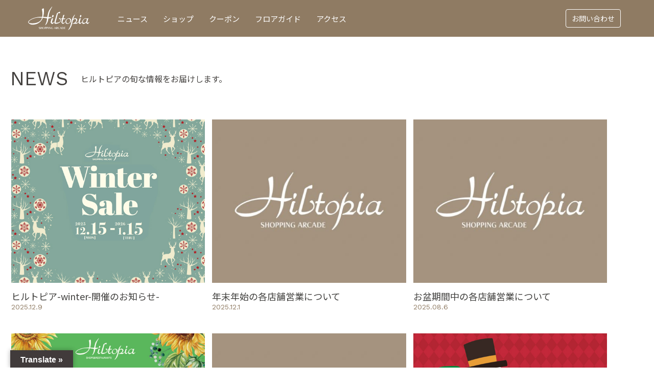

--- FILE ---
content_type: text/html; charset=UTF-8
request_url: https://www.hiltopia.com/news/
body_size: 9904
content:

<!DOCTYPE html>
<html lang="ja">
<head>
<meta charset="utf-8" />
<title>
  ニュース ｜ ヒルトピア
</title>

<link rel="alternate" type="application/rss+xml" title="ヒルトピア RSSフィード" href="https://www.hiltopia.com/feed/">
<meta name="description" content="ヒルトピアはヒルトン東京地下１階にあるアーケード街。レストラン、ショッピング、サービスなど多彩な店舗が揃っています。丸ノ内線西新宿駅より徒歩2分、大江戸線都庁前駅より徒歩3分。お立ち寄りください。">
<meta name="Keywords" content="ヒルトピア, Hiltopia, ヒルトン東京地下, ショッピングモール, ショッピングアーケード, 都庁前, 西新宿, ヒルトピアマルシェ, Hiltopia Marche" />
<meta name="viewport" content="width=device-width, initial-scale=1">
<meta http-equiv="X-UA-Compatible" content="IE=edge" />
<meta name="format-detection" content="telephone=no">
<link rel="icon" href="https://www.hiltopia.com/wp/wp-content/themes/hiltopia/favicon.ico" type="image/vnd.microsoft.icon" />
<link href="https://www.hiltopia.com/wp/wp-content/themes/hiltopia/apple-touch-icon.png" rel="apple-touch-icon-precomposed">
<meta property="og:type" content="website" />
<meta property="og:title" content="ヒルトピア｜ヒルトン東京地下ショッピングアーケード街" />
<meta property="og:description" content="ヒルトピアはヒルトン東京地下１階にあるアーケード街。レストラン、ショッピング、サービスなど多彩な店舗が揃っています。丸ノ内線西新宿駅より徒歩2分、大江戸線都庁前駅より徒歩3分。お立ち寄りください。" />
<meta property="og:site_name" content="ヒルトピア｜ヒルトン東京地下ショッピングアーケード街" />
<meta property="og:image" content="https://www.hiltopia.com/wp/wp-content/themes/hiltopia/images/property_og_image.png" />
<meta name="twitter:card" content="summary">
<meta name="twitter:image" content="https://www.hiltopia.com/wp/wp-content/themes/hiltopia/images/apple-touch-icon-180x180.png">
<link rel="apple-touch-icon" sizes="180x180" href="https://www.hiltopia.com/wp/wp-content/themes/hiltopia/images/apple-touch-icon-180x180.png">
<!-- External files -->
<link rel="stylesheet" href="https://www.hiltopia.com/wp/wp-content/themes/hiltopia/style.css">
<link rel="stylesheet" type="text/css" href="https://www.jungleocean.com/demo/jquery-slick/css/slick-theme.css"/>
<link rel="stylesheet" type="text/css" href="https://www.hiltopia.com/wp/wp-content/themes/hiltopia/css/slick.css"/>
<link rel="stylesheet" type="text/css" href="https://cdnjs.cloudflare.com/ajax/libs/slick-carousel/1.9.0/slick.css"/>
<link rel="stylesheet" type="text/css" href="https://cdnjs.cloudflare.com/ajax/libs/slick-carousel/1.9.0/slick-theme.css">
<script src="https://ajax.googleapis.com/ajax/libs/jquery/3.3.1/jquery.min.js"></script>
<script type="text/javascript" src="https://cdnjs.cloudflare.com/ajax/libs/slick-carousel/1.9.0/slick.min.js"></script>

<meta name='robots' content='max-image-preview:large' />
<link rel='dns-prefetch' href='//translate.google.com' />
<link rel="alternate" title="oEmbed (JSON)" type="application/json+oembed" href="https://www.hiltopia.com/wp-json/oembed/1.0/embed?url=https%3A%2F%2Fwww.hiltopia.com%2Fnews%2F" />
<link rel="alternate" title="oEmbed (XML)" type="text/xml+oembed" href="https://www.hiltopia.com/wp-json/oembed/1.0/embed?url=https%3A%2F%2Fwww.hiltopia.com%2Fnews%2F&#038;format=xml" />
<style id='wp-img-auto-sizes-contain-inline-css' type='text/css'>
img:is([sizes=auto i],[sizes^="auto," i]){contain-intrinsic-size:3000px 1500px}
/*# sourceURL=wp-img-auto-sizes-contain-inline-css */
</style>
<style id='wp-emoji-styles-inline-css' type='text/css'>

	img.wp-smiley, img.emoji {
		display: inline !important;
		border: none !important;
		box-shadow: none !important;
		height: 1em !important;
		width: 1em !important;
		margin: 0 0.07em !important;
		vertical-align: -0.1em !important;
		background: none !important;
		padding: 0 !important;
	}
/*# sourceURL=wp-emoji-styles-inline-css */
</style>
<style id='wp-block-library-inline-css' type='text/css'>
:root{--wp-block-synced-color:#7a00df;--wp-block-synced-color--rgb:122,0,223;--wp-bound-block-color:var(--wp-block-synced-color);--wp-editor-canvas-background:#ddd;--wp-admin-theme-color:#007cba;--wp-admin-theme-color--rgb:0,124,186;--wp-admin-theme-color-darker-10:#006ba1;--wp-admin-theme-color-darker-10--rgb:0,107,160.5;--wp-admin-theme-color-darker-20:#005a87;--wp-admin-theme-color-darker-20--rgb:0,90,135;--wp-admin-border-width-focus:2px}@media (min-resolution:192dpi){:root{--wp-admin-border-width-focus:1.5px}}.wp-element-button{cursor:pointer}:root .has-very-light-gray-background-color{background-color:#eee}:root .has-very-dark-gray-background-color{background-color:#313131}:root .has-very-light-gray-color{color:#eee}:root .has-very-dark-gray-color{color:#313131}:root .has-vivid-green-cyan-to-vivid-cyan-blue-gradient-background{background:linear-gradient(135deg,#00d084,#0693e3)}:root .has-purple-crush-gradient-background{background:linear-gradient(135deg,#34e2e4,#4721fb 50%,#ab1dfe)}:root .has-hazy-dawn-gradient-background{background:linear-gradient(135deg,#faaca8,#dad0ec)}:root .has-subdued-olive-gradient-background{background:linear-gradient(135deg,#fafae1,#67a671)}:root .has-atomic-cream-gradient-background{background:linear-gradient(135deg,#fdd79a,#004a59)}:root .has-nightshade-gradient-background{background:linear-gradient(135deg,#330968,#31cdcf)}:root .has-midnight-gradient-background{background:linear-gradient(135deg,#020381,#2874fc)}:root{--wp--preset--font-size--normal:16px;--wp--preset--font-size--huge:42px}.has-regular-font-size{font-size:1em}.has-larger-font-size{font-size:2.625em}.has-normal-font-size{font-size:var(--wp--preset--font-size--normal)}.has-huge-font-size{font-size:var(--wp--preset--font-size--huge)}.has-text-align-center{text-align:center}.has-text-align-left{text-align:left}.has-text-align-right{text-align:right}.has-fit-text{white-space:nowrap!important}#end-resizable-editor-section{display:none}.aligncenter{clear:both}.items-justified-left{justify-content:flex-start}.items-justified-center{justify-content:center}.items-justified-right{justify-content:flex-end}.items-justified-space-between{justify-content:space-between}.screen-reader-text{border:0;clip-path:inset(50%);height:1px;margin:-1px;overflow:hidden;padding:0;position:absolute;width:1px;word-wrap:normal!important}.screen-reader-text:focus{background-color:#ddd;clip-path:none;color:#444;display:block;font-size:1em;height:auto;left:5px;line-height:normal;padding:15px 23px 14px;text-decoration:none;top:5px;width:auto;z-index:100000}html :where(.has-border-color){border-style:solid}html :where([style*=border-top-color]){border-top-style:solid}html :where([style*=border-right-color]){border-right-style:solid}html :where([style*=border-bottom-color]){border-bottom-style:solid}html :where([style*=border-left-color]){border-left-style:solid}html :where([style*=border-width]){border-style:solid}html :where([style*=border-top-width]){border-top-style:solid}html :where([style*=border-right-width]){border-right-style:solid}html :where([style*=border-bottom-width]){border-bottom-style:solid}html :where([style*=border-left-width]){border-left-style:solid}html :where(img[class*=wp-image-]){height:auto;max-width:100%}:where(figure){margin:0 0 1em}html :where(.is-position-sticky){--wp-admin--admin-bar--position-offset:var(--wp-admin--admin-bar--height,0px)}@media screen and (max-width:600px){html :where(.is-position-sticky){--wp-admin--admin-bar--position-offset:0px}}

/*# sourceURL=wp-block-library-inline-css */
</style><style id='global-styles-inline-css' type='text/css'>
:root{--wp--preset--aspect-ratio--square: 1;--wp--preset--aspect-ratio--4-3: 4/3;--wp--preset--aspect-ratio--3-4: 3/4;--wp--preset--aspect-ratio--3-2: 3/2;--wp--preset--aspect-ratio--2-3: 2/3;--wp--preset--aspect-ratio--16-9: 16/9;--wp--preset--aspect-ratio--9-16: 9/16;--wp--preset--color--black: #000000;--wp--preset--color--cyan-bluish-gray: #abb8c3;--wp--preset--color--white: #ffffff;--wp--preset--color--pale-pink: #f78da7;--wp--preset--color--vivid-red: #cf2e2e;--wp--preset--color--luminous-vivid-orange: #ff6900;--wp--preset--color--luminous-vivid-amber: #fcb900;--wp--preset--color--light-green-cyan: #7bdcb5;--wp--preset--color--vivid-green-cyan: #00d084;--wp--preset--color--pale-cyan-blue: #8ed1fc;--wp--preset--color--vivid-cyan-blue: #0693e3;--wp--preset--color--vivid-purple: #9b51e0;--wp--preset--gradient--vivid-cyan-blue-to-vivid-purple: linear-gradient(135deg,rgb(6,147,227) 0%,rgb(155,81,224) 100%);--wp--preset--gradient--light-green-cyan-to-vivid-green-cyan: linear-gradient(135deg,rgb(122,220,180) 0%,rgb(0,208,130) 100%);--wp--preset--gradient--luminous-vivid-amber-to-luminous-vivid-orange: linear-gradient(135deg,rgb(252,185,0) 0%,rgb(255,105,0) 100%);--wp--preset--gradient--luminous-vivid-orange-to-vivid-red: linear-gradient(135deg,rgb(255,105,0) 0%,rgb(207,46,46) 100%);--wp--preset--gradient--very-light-gray-to-cyan-bluish-gray: linear-gradient(135deg,rgb(238,238,238) 0%,rgb(169,184,195) 100%);--wp--preset--gradient--cool-to-warm-spectrum: linear-gradient(135deg,rgb(74,234,220) 0%,rgb(151,120,209) 20%,rgb(207,42,186) 40%,rgb(238,44,130) 60%,rgb(251,105,98) 80%,rgb(254,248,76) 100%);--wp--preset--gradient--blush-light-purple: linear-gradient(135deg,rgb(255,206,236) 0%,rgb(152,150,240) 100%);--wp--preset--gradient--blush-bordeaux: linear-gradient(135deg,rgb(254,205,165) 0%,rgb(254,45,45) 50%,rgb(107,0,62) 100%);--wp--preset--gradient--luminous-dusk: linear-gradient(135deg,rgb(255,203,112) 0%,rgb(199,81,192) 50%,rgb(65,88,208) 100%);--wp--preset--gradient--pale-ocean: linear-gradient(135deg,rgb(255,245,203) 0%,rgb(182,227,212) 50%,rgb(51,167,181) 100%);--wp--preset--gradient--electric-grass: linear-gradient(135deg,rgb(202,248,128) 0%,rgb(113,206,126) 100%);--wp--preset--gradient--midnight: linear-gradient(135deg,rgb(2,3,129) 0%,rgb(40,116,252) 100%);--wp--preset--font-size--small: 13px;--wp--preset--font-size--medium: 20px;--wp--preset--font-size--large: 36px;--wp--preset--font-size--x-large: 42px;--wp--preset--spacing--20: 0.44rem;--wp--preset--spacing--30: 0.67rem;--wp--preset--spacing--40: 1rem;--wp--preset--spacing--50: 1.5rem;--wp--preset--spacing--60: 2.25rem;--wp--preset--spacing--70: 3.38rem;--wp--preset--spacing--80: 5.06rem;--wp--preset--shadow--natural: 6px 6px 9px rgba(0, 0, 0, 0.2);--wp--preset--shadow--deep: 12px 12px 50px rgba(0, 0, 0, 0.4);--wp--preset--shadow--sharp: 6px 6px 0px rgba(0, 0, 0, 0.2);--wp--preset--shadow--outlined: 6px 6px 0px -3px rgb(255, 255, 255), 6px 6px rgb(0, 0, 0);--wp--preset--shadow--crisp: 6px 6px 0px rgb(0, 0, 0);}:where(.is-layout-flex){gap: 0.5em;}:where(.is-layout-grid){gap: 0.5em;}body .is-layout-flex{display: flex;}.is-layout-flex{flex-wrap: wrap;align-items: center;}.is-layout-flex > :is(*, div){margin: 0;}body .is-layout-grid{display: grid;}.is-layout-grid > :is(*, div){margin: 0;}:where(.wp-block-columns.is-layout-flex){gap: 2em;}:where(.wp-block-columns.is-layout-grid){gap: 2em;}:where(.wp-block-post-template.is-layout-flex){gap: 1.25em;}:where(.wp-block-post-template.is-layout-grid){gap: 1.25em;}.has-black-color{color: var(--wp--preset--color--black) !important;}.has-cyan-bluish-gray-color{color: var(--wp--preset--color--cyan-bluish-gray) !important;}.has-white-color{color: var(--wp--preset--color--white) !important;}.has-pale-pink-color{color: var(--wp--preset--color--pale-pink) !important;}.has-vivid-red-color{color: var(--wp--preset--color--vivid-red) !important;}.has-luminous-vivid-orange-color{color: var(--wp--preset--color--luminous-vivid-orange) !important;}.has-luminous-vivid-amber-color{color: var(--wp--preset--color--luminous-vivid-amber) !important;}.has-light-green-cyan-color{color: var(--wp--preset--color--light-green-cyan) !important;}.has-vivid-green-cyan-color{color: var(--wp--preset--color--vivid-green-cyan) !important;}.has-pale-cyan-blue-color{color: var(--wp--preset--color--pale-cyan-blue) !important;}.has-vivid-cyan-blue-color{color: var(--wp--preset--color--vivid-cyan-blue) !important;}.has-vivid-purple-color{color: var(--wp--preset--color--vivid-purple) !important;}.has-black-background-color{background-color: var(--wp--preset--color--black) !important;}.has-cyan-bluish-gray-background-color{background-color: var(--wp--preset--color--cyan-bluish-gray) !important;}.has-white-background-color{background-color: var(--wp--preset--color--white) !important;}.has-pale-pink-background-color{background-color: var(--wp--preset--color--pale-pink) !important;}.has-vivid-red-background-color{background-color: var(--wp--preset--color--vivid-red) !important;}.has-luminous-vivid-orange-background-color{background-color: var(--wp--preset--color--luminous-vivid-orange) !important;}.has-luminous-vivid-amber-background-color{background-color: var(--wp--preset--color--luminous-vivid-amber) !important;}.has-light-green-cyan-background-color{background-color: var(--wp--preset--color--light-green-cyan) !important;}.has-vivid-green-cyan-background-color{background-color: var(--wp--preset--color--vivid-green-cyan) !important;}.has-pale-cyan-blue-background-color{background-color: var(--wp--preset--color--pale-cyan-blue) !important;}.has-vivid-cyan-blue-background-color{background-color: var(--wp--preset--color--vivid-cyan-blue) !important;}.has-vivid-purple-background-color{background-color: var(--wp--preset--color--vivid-purple) !important;}.has-black-border-color{border-color: var(--wp--preset--color--black) !important;}.has-cyan-bluish-gray-border-color{border-color: var(--wp--preset--color--cyan-bluish-gray) !important;}.has-white-border-color{border-color: var(--wp--preset--color--white) !important;}.has-pale-pink-border-color{border-color: var(--wp--preset--color--pale-pink) !important;}.has-vivid-red-border-color{border-color: var(--wp--preset--color--vivid-red) !important;}.has-luminous-vivid-orange-border-color{border-color: var(--wp--preset--color--luminous-vivid-orange) !important;}.has-luminous-vivid-amber-border-color{border-color: var(--wp--preset--color--luminous-vivid-amber) !important;}.has-light-green-cyan-border-color{border-color: var(--wp--preset--color--light-green-cyan) !important;}.has-vivid-green-cyan-border-color{border-color: var(--wp--preset--color--vivid-green-cyan) !important;}.has-pale-cyan-blue-border-color{border-color: var(--wp--preset--color--pale-cyan-blue) !important;}.has-vivid-cyan-blue-border-color{border-color: var(--wp--preset--color--vivid-cyan-blue) !important;}.has-vivid-purple-border-color{border-color: var(--wp--preset--color--vivid-purple) !important;}.has-vivid-cyan-blue-to-vivid-purple-gradient-background{background: var(--wp--preset--gradient--vivid-cyan-blue-to-vivid-purple) !important;}.has-light-green-cyan-to-vivid-green-cyan-gradient-background{background: var(--wp--preset--gradient--light-green-cyan-to-vivid-green-cyan) !important;}.has-luminous-vivid-amber-to-luminous-vivid-orange-gradient-background{background: var(--wp--preset--gradient--luminous-vivid-amber-to-luminous-vivid-orange) !important;}.has-luminous-vivid-orange-to-vivid-red-gradient-background{background: var(--wp--preset--gradient--luminous-vivid-orange-to-vivid-red) !important;}.has-very-light-gray-to-cyan-bluish-gray-gradient-background{background: var(--wp--preset--gradient--very-light-gray-to-cyan-bluish-gray) !important;}.has-cool-to-warm-spectrum-gradient-background{background: var(--wp--preset--gradient--cool-to-warm-spectrum) !important;}.has-blush-light-purple-gradient-background{background: var(--wp--preset--gradient--blush-light-purple) !important;}.has-blush-bordeaux-gradient-background{background: var(--wp--preset--gradient--blush-bordeaux) !important;}.has-luminous-dusk-gradient-background{background: var(--wp--preset--gradient--luminous-dusk) !important;}.has-pale-ocean-gradient-background{background: var(--wp--preset--gradient--pale-ocean) !important;}.has-electric-grass-gradient-background{background: var(--wp--preset--gradient--electric-grass) !important;}.has-midnight-gradient-background{background: var(--wp--preset--gradient--midnight) !important;}.has-small-font-size{font-size: var(--wp--preset--font-size--small) !important;}.has-medium-font-size{font-size: var(--wp--preset--font-size--medium) !important;}.has-large-font-size{font-size: var(--wp--preset--font-size--large) !important;}.has-x-large-font-size{font-size: var(--wp--preset--font-size--x-large) !important;}
/*# sourceURL=global-styles-inline-css */
</style>

<style id='classic-theme-styles-inline-css' type='text/css'>
/*! This file is auto-generated */
.wp-block-button__link{color:#fff;background-color:#32373c;border-radius:9999px;box-shadow:none;text-decoration:none;padding:calc(.667em + 2px) calc(1.333em + 2px);font-size:1.125em}.wp-block-file__button{background:#32373c;color:#fff;text-decoration:none}
/*# sourceURL=/wp-includes/css/classic-themes.min.css */
</style>
<link rel='stylesheet' id='contact-form-7-css' href='https://www.hiltopia.com/wp/wp-content/plugins/contact-form-7/includes/css/styles.css?ver=5.4.2' type='text/css' media='all' />
<link rel='stylesheet' id='google-language-translator-css' href='https://www.hiltopia.com/wp/wp-content/plugins/google-language-translator/css/style.css?ver=6.0.11' type='text/css' media='' />
<link rel='stylesheet' id='glt-toolbar-styles-css' href='https://www.hiltopia.com/wp/wp-content/plugins/google-language-translator/css/toolbar.css?ver=6.0.11' type='text/css' media='' />
<script type="text/javascript" src="https://www.hiltopia.com/wp/wp-includes/js/jquery/jquery.min.js?ver=3.7.1" id="jquery-core-js"></script>
<script type="text/javascript" src="https://www.hiltopia.com/wp/wp-includes/js/jquery/jquery-migrate.min.js?ver=3.4.1" id="jquery-migrate-js"></script>
<link rel="https://api.w.org/" href="https://www.hiltopia.com/wp-json/" /><link rel="alternate" title="JSON" type="application/json" href="https://www.hiltopia.com/wp-json/wp/v2/pages/363" /><link rel="EditURI" type="application/rsd+xml" title="RSD" href="https://www.hiltopia.com/wp/xmlrpc.php?rsd" />
<meta name="generator" content="WordPress 6.9" />
<link rel="canonical" href="https://www.hiltopia.com/news/" />
<link rel='shortlink' href='https://www.hiltopia.com/?p=363' />
<style type="text/css">p.hello { font-size:12px; color:darkgray; }#google_language_translator, #flags { text-align:left; }#google_language_translator { clear:both; }#flags { width:165px; }#flags a { display:inline-block; margin-right:2px; }#google_language_translator { width:auto !important; }.goog-tooltip {display: none !important;}.goog-tooltip:hover {display: none !important;}.goog-text-highlight {background-color: transparent !important; border: none !important; box-shadow: none !important;}#google_language_translator select.goog-te-combo { color:#32373c; }#google_language_translator {color: transparent;}body { top:0px !important; }#glt-translate-trigger { left:20px; right:auto; }#glt-translate-trigger > span { color:#ffffff; }#glt-translate-trigger { background:#413b3b; }.goog-te-gadget .goog-te-combo { width:100%; }</style><link rel="icon" href="https://www.hiltopia.com/wp/wp-content/uploads/2021/08/cropped-news_open-150x150.jpg" sizes="32x32" />
<link rel="icon" href="https://www.hiltopia.com/wp/wp-content/uploads/2021/08/cropped-news_open-300x300.jpg" sizes="192x192" />
<link rel="apple-touch-icon" href="https://www.hiltopia.com/wp/wp-content/uploads/2021/08/cropped-news_open-300x300.jpg" />
<meta name="msapplication-TileImage" content="https://www.hiltopia.com/wp/wp-content/uploads/2021/08/cropped-news_open-300x300.jpg" />


<!-- Google tag (gtag.js) -->
<script async src="https://www.googletagmanager.com/gtag/js?id=G-D8F9ECPMHD"></script>
<script>
  window.dataLayer = window.dataLayer || [];
  function gtag(){dataLayer.push(arguments);}
  gtag('js', new Date());

  gtag('config', 'G-D8F9ECPMHD');
</script>


</head>
<body>

<!--▼▼header▼▼-->
<header>
<div id="header_hasei">
<div id="header">
<div id="header_contents">

<!--▽▽logo▽▽-->
<h1 id="header_logo"><a href="/"><img src="https://www.hiltopia.com/wp/wp-content/themes/hiltopia/images/logo_white.svg" alt="HILTOPIA"></a></h1>
<!--△△logo△△-->

<!--▽▽navi sp▽▽-->
<div class="openbtn1" id="g-nav_common"><span></span><span></span><span></span></div>
<nav id="g-nav">
<div id="g-nav-list">
<ul>
<li><a href="/news/">ニュース</a></li>  
<li><a href="/shop/">ショップ</a></li>  
<li><a href="/coupon/">クーポン</a></li>
<li><a href="/floor/">フロアガイド</a></li>
<li><a href="/access/">アクセス</a></li>  
<li class="contact"><a href="/contact/">お問い合わせ</a></li>  
</ul>
</div>
</nav>
<!--△△navi sp△△-->

<!--▽▽navi▽▽-->
<div id="header_navi">
<ul>
<li><a href="/news/">ニュース</a></li>
<li><a href="/shop/">ショップ</a></li>
<li><a href="/coupon/">クーポン</a></li>
<li><a href="/floor/">フロアガイド</a></li>
<li><a href="/access/">アクセス</a></li>
</ul>
</div>
<!--△△navi△△-->

<!--▽▽contact▽▽-->
<div id="header_contact"><a href="/contact/">お問い合わせ</a></div>
<!--△△contact△△-->

<!--▽▽language▽▽-->
<div id="header_language"></div>
<!--△△language△△-->

</div>
</div>
</div>
</header>
<!--▲▲header▲▲-->
<!--▼▼news list▼▼-->  
<div id="news_list_area">

<!--▽▽title▽▽-->
<div class="contents_area">
<div class="hasei_title_area">
<h2 class="title">NEWS</h2>
<h3 class="read">ヒルトピアの旬な情報をお届けします。</h3>
</div>
</div>
<!--△△title△△-->

<!--▽▽list▽▽-->
<div class="contents_area">
<ul class="news_list">
<!--▽article▽-->
<li>
<a href="https://www.hiltopia.com/hiltopia-winter-saleutm_mediumprintutm_campaign25winter/" class="box">
<span class="img"><img width="564" height="617" src="https://www.hiltopia.com/wp/wp-content/uploads/2025/12/2025winter_thumbnail.jpg" class="attachment-post-thumbnail size-post-thumbnail wp-post-image" alt="" decoding="async" fetchpriority="high" srcset="https://www.hiltopia.com/wp/wp-content/uploads/2025/12/2025winter_thumbnail.jpg 564w, https://www.hiltopia.com/wp/wp-content/uploads/2025/12/2025winter_thumbnail-274x300.jpg 274w" sizes="(max-width: 564px) 100vw, 564px" /></span>
<span class="name">ヒルトピア-winter-開催のお知らせ-</span>
<span class="day">2025.12.9</span>
</a>
</li>
<!--△article△-->

<!--▽article▽-->
<li>
<a href="https://www.hiltopia.com/%e5%b9%b4%e6%9c%ab%e5%b9%b4%e5%a7%8b%e3%81%ae%e5%90%84%e5%ba%97%e8%88%97%e5%96%b6%e6%a5%ad%e3%81%ab%e3%81%a4%e3%81%84%e3%81%a6-3/" class="box">
<span class="img"><img width="512" height="512" src="https://www.hiltopia.com/wp/wp-content/uploads/2021/08/cropped-news_open.jpg" class="attachment-post-thumbnail size-post-thumbnail wp-post-image" alt="" decoding="async" srcset="https://www.hiltopia.com/wp/wp-content/uploads/2021/08/cropped-news_open.jpg 512w, https://www.hiltopia.com/wp/wp-content/uploads/2021/08/cropped-news_open-300x300.jpg 300w, https://www.hiltopia.com/wp/wp-content/uploads/2021/08/cropped-news_open-150x150.jpg 150w" sizes="(max-width: 512px) 100vw, 512px" /></span>
<span class="name">年末年始の各店舗営業について</span>
<span class="day">2025.12.1</span>
</a>
</li>
<!--△article△-->

<!--▽article▽-->
<li>
<a href="https://www.hiltopia.com/%e3%81%8a%e7%9b%86%e6%9c%9f%e9%96%93%e4%b8%ad%e3%81%ae%e5%90%84%e5%ba%97%e8%88%97%e5%96%b6%e6%a5%ad%e3%81%ab%e3%81%a4%e3%81%84%e3%81%a6-3/" class="box">
<span class="img"><img width="512" height="512" src="https://www.hiltopia.com/wp/wp-content/uploads/2021/08/cropped-news_open.jpg" class="attachment-post-thumbnail size-post-thumbnail wp-post-image" alt="" decoding="async" srcset="https://www.hiltopia.com/wp/wp-content/uploads/2021/08/cropped-news_open.jpg 512w, https://www.hiltopia.com/wp/wp-content/uploads/2021/08/cropped-news_open-300x300.jpg 300w, https://www.hiltopia.com/wp/wp-content/uploads/2021/08/cropped-news_open-150x150.jpg 150w" sizes="(max-width: 512px) 100vw, 512px" /></span>
<span class="name">お盆期間中の各店舗営業について</span>
<span class="day">2025.08.6</span>
</a>
</li>
<!--△article△-->

<!--▽article▽-->
<li>
<a href="https://www.hiltopia.com/%e3%83%92%e3%83%ab%e3%83%88%e3%83%94%e3%82%a2-summer-%e9%96%8b%e5%82%ac%e3%81%ae%e3%81%8a%e7%9f%a5%e3%82%89%e3%81%9b/" class="box">
<span class="img"><img width="1000" height="1000" src="https://www.hiltopia.com/wp/wp-content/uploads/2025/06/スクエア.jpg" class="attachment-post-thumbnail size-post-thumbnail wp-post-image" alt="" decoding="async" srcset="https://www.hiltopia.com/wp/wp-content/uploads/2025/06/スクエア.jpg 1000w, https://www.hiltopia.com/wp/wp-content/uploads/2025/06/スクエア-300x300.jpg 300w, https://www.hiltopia.com/wp/wp-content/uploads/2025/06/スクエア-150x150.jpg 150w, https://www.hiltopia.com/wp/wp-content/uploads/2025/06/スクエア-768x768.jpg 768w" sizes="(max-width: 1000px) 100vw, 1000px" /></span>
<span class="name">ヒルトピア-summer-開催のお知らせ-</span>
<span class="day">2025.06.25</span>
</a>
</li>
<!--△article△-->

<!--▽article▽-->
<li>
<a href="https://www.hiltopia.com/%e5%b9%b4%e6%9c%ab%e5%b9%b4%e5%a7%8b%e3%81%ae%e5%90%84%e5%ba%97%e8%88%97%e5%96%b6%e6%a5%ad%e3%81%ab%e3%81%a4%e3%81%84%e3%81%a6-2/" class="box">
<span class="img"><img width="512" height="512" src="https://www.hiltopia.com/wp/wp-content/uploads/2021/08/cropped-news_open.jpg" class="attachment-post-thumbnail size-post-thumbnail wp-post-image" alt="" decoding="async" srcset="https://www.hiltopia.com/wp/wp-content/uploads/2021/08/cropped-news_open.jpg 512w, https://www.hiltopia.com/wp/wp-content/uploads/2021/08/cropped-news_open-300x300.jpg 300w, https://www.hiltopia.com/wp/wp-content/uploads/2021/08/cropped-news_open-150x150.jpg 150w" sizes="(max-width: 512px) 100vw, 512px" /></span>
<span class="name">年末年始の各店舗営業について</span>
<span class="day">2024.12.16</span>
</a>
</li>
<!--△article△-->

<!--▽article▽-->
<li>
<a href="https://www.hiltopia.com/%e3%83%92%e3%83%ab%e3%83%88%e3%83%94%e3%82%a2-winter-sale%e9%96%8b%e5%82%ac%e3%81%ae%e3%81%8a%e7%9f%a5%e3%82%89%e3%81%9b-2/" class="box">
<span class="img"><img width="564" height="617" src="https://www.hiltopia.com/wp/wp-content/uploads/2024/11/2024winter_WEB用画像.jpg" class="attachment-post-thumbnail size-post-thumbnail wp-post-image" alt="" decoding="async" srcset="https://www.hiltopia.com/wp/wp-content/uploads/2024/11/2024winter_WEB用画像.jpg 564w, https://www.hiltopia.com/wp/wp-content/uploads/2024/11/2024winter_WEB用画像-274x300.jpg 274w" sizes="(max-width: 564px) 100vw, 564px" /></span>
<span class="name">ヒルトピア WINTER SALE開催のお知らせ</span>
<span class="day">2024.11.12</span>
</a>
</li>
<!--△article△-->

<!--▽article▽-->
<li>
<a href="https://www.hiltopia.com/%e3%81%8a%e7%9b%86%e6%9c%9f%e9%96%93%e4%b8%ad%e3%81%ae%e5%90%84%e5%ba%97%e8%88%97%e5%96%b6%e6%a5%ad%e3%81%ab%e3%81%a4%e3%81%84%e3%81%a6-2/" class="box">
<span class="img"><img width="512" height="512" src="https://www.hiltopia.com/wp/wp-content/uploads/2021/08/cropped-news_open.jpg" class="attachment-post-thumbnail size-post-thumbnail wp-post-image" alt="" decoding="async" srcset="https://www.hiltopia.com/wp/wp-content/uploads/2021/08/cropped-news_open.jpg 512w, https://www.hiltopia.com/wp/wp-content/uploads/2021/08/cropped-news_open-300x300.jpg 300w, https://www.hiltopia.com/wp/wp-content/uploads/2021/08/cropped-news_open-150x150.jpg 150w" sizes="(max-width: 512px) 100vw, 512px" /></span>
<span class="name">お盆期間中の各店舗営業について</span>
<span class="day">2024.08.2</span>
</a>
</li>
<!--△article△-->

<!--▽article▽-->
<li>
<a href="https://www.hiltopia.com/%e3%82%af%e3%83%aa%e3%83%8b%e3%83%83%e3%82%af%e3%82%aa%e3%83%bc%e3%83%97%e3%83%b3%e3%81%ae%e3%81%8a%e7%9f%a5%e3%82%89%e3%81%9b-3/" class="box">
<span class="img"><img width="512" height="512" src="https://www.hiltopia.com/wp/wp-content/uploads/2021/08/cropped-news_open.jpg" class="attachment-post-thumbnail size-post-thumbnail wp-post-image" alt="" decoding="async" srcset="https://www.hiltopia.com/wp/wp-content/uploads/2021/08/cropped-news_open.jpg 512w, https://www.hiltopia.com/wp/wp-content/uploads/2021/08/cropped-news_open-300x300.jpg 300w, https://www.hiltopia.com/wp/wp-content/uploads/2021/08/cropped-news_open-150x150.jpg 150w" sizes="(max-width: 512px) 100vw, 512px" /></span>
<span class="name">クリニックオープンのお知らせ</span>
<span class="day">2024.07.5</span>
</a>
</li>
<!--△article△-->

<!--▽article▽-->
<li>
<a href="https://www.hiltopia.com/%e3%83%92%e3%83%ab%e3%83%88%e3%83%94%e3%82%a2-summer-sale%e9%96%8b%e5%82%ac%e3%81%ae%e3%81%8a%e7%9f%a5%e3%82%89%e3%81%9b-3/" class="box">
<span class="img"><img width="564" height="617" src="https://www.hiltopia.com/wp/wp-content/uploads/2024/05/2024summer_WEB用画像.jpg" class="attachment-post-thumbnail size-post-thumbnail wp-post-image" alt="" decoding="async" srcset="https://www.hiltopia.com/wp/wp-content/uploads/2024/05/2024summer_WEB用画像.jpg 564w, https://www.hiltopia.com/wp/wp-content/uploads/2024/05/2024summer_WEB用画像-274x300.jpg 274w" sizes="(max-width: 564px) 100vw, 564px" /></span>
<span class="name">ヒルトピア SUMMER SALE開催のお知らせ</span>
<span class="day">2024.05.20</span>
</a>
</li>
<!--△article△-->

<!--▽article▽-->
<li>
<a href="https://www.hiltopia.com/%e5%b9%b4%e6%9c%ab%e5%b9%b4%e5%a7%8b%e3%81%ae%e5%90%84%e5%ba%97%e8%88%97%e5%96%b6%e6%a5%ad%e3%81%ab%e3%81%a4%e3%81%84%e3%81%a6/" class="box">
<span class="img"><img width="512" height="512" src="https://www.hiltopia.com/wp/wp-content/uploads/2021/08/cropped-news_open.jpg" class="attachment-post-thumbnail size-post-thumbnail wp-post-image" alt="" decoding="async" srcset="https://www.hiltopia.com/wp/wp-content/uploads/2021/08/cropped-news_open.jpg 512w, https://www.hiltopia.com/wp/wp-content/uploads/2021/08/cropped-news_open-300x300.jpg 300w, https://www.hiltopia.com/wp/wp-content/uploads/2021/08/cropped-news_open-150x150.jpg 150w" sizes="(max-width: 512px) 100vw, 512px" /></span>
<span class="name">年末年始の各店舗営業について</span>
<span class="day">2023.12.21</span>
</a>
</li>
<!--△article△-->

<!--▽article▽-->
<li>
<a href="https://www.hiltopia.com/%e3%82%af%e3%83%aa%e3%83%8b%e3%83%83%e3%82%af%e3%82%aa%e3%83%bc%e3%83%97%e3%83%b3%e3%81%ae%e3%81%8a%e7%9f%a5%e3%82%89%e3%81%9b/" class="box">
<span class="img"><img width="877" height="500" src="https://www.hiltopia.com/wp/wp-content/uploads/2021/07/news_satelite.jpg" class="attachment-post-thumbnail size-post-thumbnail wp-post-image" alt="" decoding="async" srcset="https://www.hiltopia.com/wp/wp-content/uploads/2021/07/news_satelite.jpg 877w, https://www.hiltopia.com/wp/wp-content/uploads/2021/07/news_satelite-300x171.jpg 300w, https://www.hiltopia.com/wp/wp-content/uploads/2021/07/news_satelite-768x438.jpg 768w" sizes="(max-width: 877px) 100vw, 877px" /></span>
<span class="name">クリニックオープンのお知らせ</span>
<span class="day">2023.11.6</span>
</a>
</li>
<!--△article△-->

<!--▽article▽-->
<li>
<a href="https://www.hiltopia.com/%e3%81%8a%e7%9b%86%e6%9c%9f%e9%96%93%e4%b8%ad%e3%81%ae%e5%90%84%e5%ba%97%e8%88%97%e5%96%b6%e6%a5%ad%e3%81%ab%e3%81%a4%e3%81%84%e3%81%a6/" class="box">
<span class="img"><img width="512" height="512" src="https://www.hiltopia.com/wp/wp-content/uploads/2021/08/cropped-news_open.jpg" class="attachment-post-thumbnail size-post-thumbnail wp-post-image" alt="" decoding="async" srcset="https://www.hiltopia.com/wp/wp-content/uploads/2021/08/cropped-news_open.jpg 512w, https://www.hiltopia.com/wp/wp-content/uploads/2021/08/cropped-news_open-300x300.jpg 300w, https://www.hiltopia.com/wp/wp-content/uploads/2021/08/cropped-news_open-150x150.jpg 150w" sizes="(max-width: 512px) 100vw, 512px" /></span>
<span class="name">お盆期間中の各店舗営業について</span>
<span class="day">2022.08.3</span>
</a>
</li>
<!--△article△-->


</ul>
</div>
<!--△△list△△-->

<!--▽▽paging▽▽-->
<div class="p-blog__pager"><ul class='page-numbers'>
	<li><span aria-current="page" class="page-numbers current">1</span></li>
	<li><a class="page-numbers" href="https://www.hiltopia.com/news/page/2/">2</a></li>
	<li><a class="next page-numbers" href="https://www.hiltopia.com/news/page/2/">></a></li>
</ul>
</div><!--△△paging△△-->

</div>
<!--▲▲news list▲▲-->

<script type="speculationrules">
{"prefetch":[{"source":"document","where":{"and":[{"href_matches":"/*"},{"not":{"href_matches":["/wp/wp-*.php","/wp/wp-admin/*","/wp/wp-content/uploads/*","/wp/wp-content/*","/wp/wp-content/plugins/*","/wp/wp-content/themes/hiltopia/*","/*\\?(.+)"]}},{"not":{"selector_matches":"a[rel~=\"nofollow\"]"}},{"not":{"selector_matches":".no-prefetch, .no-prefetch a"}}]},"eagerness":"conservative"}]}
</script>
<div id="glt-translate-trigger"><span class="notranslate">Translate »</span></div><div id="glt-toolbar"></div><div id="flags" style="display:none" class="size18"><ul id="sortable" class="ui-sortable"><li id="Chinese (Simplified)"><a href="#" title="Chinese (Simplified)" class="nturl notranslate zh-CN flag Chinese (Simplified)"></a></li><li id="Chinese (Traditional)"><a href="#" title="Chinese (Traditional)" class="nturl notranslate zh-TW flag Chinese (Traditional)"></a></li><li id="English"><a href="#" title="English" class="nturl notranslate en flag united-states"></a></li><li id="Korean"><a href="#" title="Korean" class="nturl notranslate ko flag Korean"></a></li></ul></div><div id='glt-footer'><div id="google_language_translator" class="default-language-ja"></div></div><script>function GoogleLanguageTranslatorInit() { new google.translate.TranslateElement({pageLanguage: 'ja', includedLanguages:'zh-CN,zh-TW,en,ko', autoDisplay: false}, 'google_language_translator');}</script><script type="text/javascript" src="https://www.hiltopia.com/wp/wp-includes/js/dist/vendor/wp-polyfill.min.js?ver=3.15.0" id="wp-polyfill-js"></script>
<script type="text/javascript" id="contact-form-7-js-extra">
/* <![CDATA[ */
var wpcf7 = {"api":{"root":"https://www.hiltopia.com/wp-json/","namespace":"contact-form-7/v1"}};
//# sourceURL=contact-form-7-js-extra
/* ]]> */
</script>
<script type="text/javascript" src="https://www.hiltopia.com/wp/wp-content/plugins/contact-form-7/includes/js/index.js?ver=5.4.2" id="contact-form-7-js"></script>
<script type="text/javascript" src="https://www.hiltopia.com/wp/wp-content/plugins/google-language-translator/js/scripts.js?ver=6.0.11" id="scripts-js"></script>
<script type="text/javascript" src="//translate.google.com/translate_a/element.js?cb=GoogleLanguageTranslatorInit" id="scripts-google-js"></script>
<script id="wp-emoji-settings" type="application/json">
{"baseUrl":"https://s.w.org/images/core/emoji/17.0.2/72x72/","ext":".png","svgUrl":"https://s.w.org/images/core/emoji/17.0.2/svg/","svgExt":".svg","source":{"concatemoji":"https://www.hiltopia.com/wp/wp-includes/js/wp-emoji-release.min.js?ver=6.9"}}
</script>
<script type="module">
/* <![CDATA[ */
/*! This file is auto-generated */
const a=JSON.parse(document.getElementById("wp-emoji-settings").textContent),o=(window._wpemojiSettings=a,"wpEmojiSettingsSupports"),s=["flag","emoji"];function i(e){try{var t={supportTests:e,timestamp:(new Date).valueOf()};sessionStorage.setItem(o,JSON.stringify(t))}catch(e){}}function c(e,t,n){e.clearRect(0,0,e.canvas.width,e.canvas.height),e.fillText(t,0,0);t=new Uint32Array(e.getImageData(0,0,e.canvas.width,e.canvas.height).data);e.clearRect(0,0,e.canvas.width,e.canvas.height),e.fillText(n,0,0);const a=new Uint32Array(e.getImageData(0,0,e.canvas.width,e.canvas.height).data);return t.every((e,t)=>e===a[t])}function p(e,t){e.clearRect(0,0,e.canvas.width,e.canvas.height),e.fillText(t,0,0);var n=e.getImageData(16,16,1,1);for(let e=0;e<n.data.length;e++)if(0!==n.data[e])return!1;return!0}function u(e,t,n,a){switch(t){case"flag":return n(e,"\ud83c\udff3\ufe0f\u200d\u26a7\ufe0f","\ud83c\udff3\ufe0f\u200b\u26a7\ufe0f")?!1:!n(e,"\ud83c\udde8\ud83c\uddf6","\ud83c\udde8\u200b\ud83c\uddf6")&&!n(e,"\ud83c\udff4\udb40\udc67\udb40\udc62\udb40\udc65\udb40\udc6e\udb40\udc67\udb40\udc7f","\ud83c\udff4\u200b\udb40\udc67\u200b\udb40\udc62\u200b\udb40\udc65\u200b\udb40\udc6e\u200b\udb40\udc67\u200b\udb40\udc7f");case"emoji":return!a(e,"\ud83e\u1fac8")}return!1}function f(e,t,n,a){let r;const o=(r="undefined"!=typeof WorkerGlobalScope&&self instanceof WorkerGlobalScope?new OffscreenCanvas(300,150):document.createElement("canvas")).getContext("2d",{willReadFrequently:!0}),s=(o.textBaseline="top",o.font="600 32px Arial",{});return e.forEach(e=>{s[e]=t(o,e,n,a)}),s}function r(e){var t=document.createElement("script");t.src=e,t.defer=!0,document.head.appendChild(t)}a.supports={everything:!0,everythingExceptFlag:!0},new Promise(t=>{let n=function(){try{var e=JSON.parse(sessionStorage.getItem(o));if("object"==typeof e&&"number"==typeof e.timestamp&&(new Date).valueOf()<e.timestamp+604800&&"object"==typeof e.supportTests)return e.supportTests}catch(e){}return null}();if(!n){if("undefined"!=typeof Worker&&"undefined"!=typeof OffscreenCanvas&&"undefined"!=typeof URL&&URL.createObjectURL&&"undefined"!=typeof Blob)try{var e="postMessage("+f.toString()+"("+[JSON.stringify(s),u.toString(),c.toString(),p.toString()].join(",")+"));",a=new Blob([e],{type:"text/javascript"});const r=new Worker(URL.createObjectURL(a),{name:"wpTestEmojiSupports"});return void(r.onmessage=e=>{i(n=e.data),r.terminate(),t(n)})}catch(e){}i(n=f(s,u,c,p))}t(n)}).then(e=>{for(const n in e)a.supports[n]=e[n],a.supports.everything=a.supports.everything&&a.supports[n],"flag"!==n&&(a.supports.everythingExceptFlag=a.supports.everythingExceptFlag&&a.supports[n]);var t;a.supports.everythingExceptFlag=a.supports.everythingExceptFlag&&!a.supports.flag,a.supports.everything||((t=a.source||{}).concatemoji?r(t.concatemoji):t.wpemoji&&t.twemoji&&(r(t.twemoji),r(t.wpemoji)))});
//# sourceURL=https://www.hiltopia.com/wp/wp-includes/js/wp-emoji-loader.min.js
/* ]]> */
</script>

<!--▼▼footer▼▼-->
<footer>
<div id="footer">

<!--▽▽contetns▽▽-->
<div id="footer_contents">

<!--▽logo▽-->
<div id="footer_logo"><a href="/"><img src="https://www.hiltopia.com/wp/wp-content/themes/hiltopia/images/logo_color.svg" alt="HILTOPIA"></a></div>
<!--△logo△-->

<!--▽data▽-->
<p class="footer_text">東京都新宿区西新宿6-6-2<br>ヒルトン東京B1F</p>
<p class="footer_text">年中無休</p>
<!--△data△-->

<!--▽navi▽-->
<div id="footer_navi">
<ul>
<li><a href="/contact/">お問い合わせ</a></li>
<li><a href="/privacy/">プライバシーポリシー</a></li>
</ul>
</div>
<!--△navi△-->

<!--▽hilton btn▽-->
<div id="footer_btn"><a href="https://tokyo.hiltonjapan.co.jp/" target="_blank">ヒルトン東京 ＞</a></div>
<!--△hilton btn△-->

</div>
<!--△△contetns△△-->

<!--▽▽copyright▽▽-->
<p id="footer_copyright">2021©HILTOPIA</p>
<!--△△copyright△△-->

</div>
</footer>
<!--▲▲footer▲▲-->

<script src="https://code.jquery.com/jquery-3.4.1.min.js" integrity="sha256-CSXorXvZcTkaix6Yvo6HppcZGetbYMGWSFlBw8HfCJo="  crossorigin="anonymous"></script>
<script src="https://coco-factory.jp/ugokuweb/wp-content/themes/ugokuweb/data/5-1-14/js/5-1-14.js"></script>
<script src="https://www.hiltopia.com/wp/wp-content/themes/hiltopia/js/common.js?v=2"></script>
<script type="text/javascript" src="https://www.hiltopia.com/wp/wp-content/themes/hiltopia/js/slick.min.js"></script>
</body>
</html>

--- FILE ---
content_type: text/css
request_url: https://www.hiltopia.com/wp/wp-content/themes/hiltopia/style.css
body_size: 14443
content:
/*
Theme Name: Hiltopia Theme
*/

/*=========================================*/
/* All */
/*=========================================*/

@import url(https://fonts.googleapis.com/css?family=Lato);
@import url(https://fonts.googleapis.com/css?family=Work+Sans);
@import url(https://fonts.googleapis.com/earlyaccess/notosansjp.css);

@font-face {
  font-family: number;
  src: local('Work Sans');
  unicode-range: U+0030-0039;
}

/*-- reset --*/

html, body, div, span, object,
h1, h2, h3, h4, h5, h6,
p, img, dl, dt, dd,
ol, ul, li,
fieldset, form, label, table, caption,
tbody, tfoot, thead,
article, aside, footer, header, menu, nav, section,
audio, video{
	margin:0;
	padding:0;
	border:0;
	outline:0;
	vertical-align:baseline;
	background:transparent;
}

.clearfix {zoom:1;}
.clearfix:after{content: "";display: block;clear: both;}
.clear{clear:both;}

ol, ul{
	list-style:none;
}

article,
aside,
details,
figcaption,
figure,
footer,
header,
hgroup,
menu,
nav,
section{
	display:block;
}

blockquote, q{
	quotes:none;
}

blockquote:before,
blockquote:after,
q:before,
q:after{
	content:'';
	content:none;
}

a:link{
	color:#000000;
	text-decoration: none;
}

a:visited{
	color:#000000;
	text-decoration:none;
}

a:hover,
a:active{
	color:#999999;
	text-decoration:none;
}

img{
	vertical-align:top;
	font-size:0;
	line-height:0;
}

html{
	height:100%;
}

body{
    font-family: 'Noto Sans JP', "Yu Gothic", "游ゴシック", YuGothic, "游ゴシック体", "ヒラギノ角ゴ Pro W3", "メイリオ", sans-serif;
    font-size: 16px;
    font-weight: 400;
	line-height:160%;
	text-align:left;
    color:#43403E;
}

@media screen and (max-width:800px){
body{
    font-size: 15px;
}
}

/*Chrome Opera*/
@media all and (-webkit-min-device-pixel-ratio:0) and (min-resolution: .001dpcm) {
}

/*=========================================*/
/* HEADER */
/*=========================================*/

#header_hasei {
	height: 72px;
}

#header {
    z-index: 997;
	position: fixed;
	width: 100%;
	height: 72px;
	background-color: #8f7b63;
}

#header_index {
	z-index: 998;
	position: absolute;
	width: 100%;
	height: 72px;
}

#header_index_right {
	float: right;
	width: 200px;
	padding: 20px 0 0 0;
}

#header_contents {
    width: 100%;
	height: 100%;
    max-width: 1170px;
    margin: auto;
	display: -webkit-flex;
	display: flex;
	-webkit-flex-wrap: wrap;
	flex-wrap:         wrap;
    align-items: center;
}

#header_logo {
	width: 120px;
}

#header_logo img {
	width: 100%;
}

#header_navi {
	flex: 1;
}

#header_navi ul {
	padding: 0 0 0 40px;
}

#header_navi li {
	float: left;
	padding: 5px;
	font-size: 15px;
	font-weight: 400;
}

#header_navi a {
	padding: 10px;
	color: #ffffff;
}

#header_contact {
	padding: 0 10px 0 0;
}

#header_contact a {
	padding: 7px 11px;
	font-size: 14px;
	color: #ffffff;
	border-radius: 4px;
    -webkit-border-radius: 4px;
    -moz-border-radius: 4px;
	border: solid 1px rgba(255,255,255,1.0);
}

#header_sns {
	height: 100%;
}

#header_sns ul {
	padding: 0 0 0 10px;
	height: 100%;
	display: -webkit-flex;
	display: flex;
	-webkit-flex-wrap: wrap;
	flex-wrap:         wrap;
    align-items: center;
}

#header_sns li {
	padding: 15px 7px 0 7px;
}

#header_sns a {
	display: block;
	width: 18px;
}

#header_sns img {
	width: 100%;
}

#header_language {
}

@media screen and (max-width:1280px){
}

@media screen and (max-width:800px){
#header_hasei {
	height: 70px;
}

#header {
	height: 70px;
}

#header_index {
	height: 70px;
}

#header_index_right {
	display: none;
}

#header_contents {
    width: auto;
	padding: 0 15px;
}

#header_navi {
	display: none;
}

#header_contact {
	display: none;
}

#header_sns {
	display: none;
}

#header_language {
	display: none;
}
}

@media screen and (max-width:340px){
}

/*=========================================*/
/* FOOTER */
/*=========================================*/

#footer {
	background-color: #f6f1ed;
}

#footer_contents {
    width: 100%;
    max-width: 1170px;
	padding: 30px 0;
    margin: auto;
	font-size: 14px;
	color: #65605d;
	display: -webkit-flex;
	display: flex;
	-webkit-flex-wrap: wrap;
	flex-wrap:         wrap;
}

#footer_logo {
	width: 120px;
	padding: 5px 0 0 0;
}

#footer_logo img {
	width: 100%;
}

.footer_text{
	padding: 0 0 0 40px;
	line-height: 160%;
}

.footer_text a,.footer_text a:link {
	color:  #65605d;
}

.footer_text a:hover {
	cursor: default;
}

#footer_sns {
	padding: 0 0 0 100px;
}

#footer_sns ul {
}

#footer_sns li {
}

#footer_sns a {
	padding: 3px 0;
	font-size: 15px;
	color: #65605d;
}

#footer_sns .facebook {
	background-image:url("images/icon_facebook_color.svg");
	background-position:left center;
	background-repeat:no-repeat;
	background-size: 16px;
	padding: 5px 0 5px 25px;
}

#footer_sns .twitter {
	background-image:url("images/icon_twitter_color.svg");
	background-position:left center;
	background-repeat:no-repeat;
	background-size: 16px;
	padding: 5px 0 5px 25px;
}

#footer_navi {
	padding: 0 0 0 200px;
}

#footer_navi ul {
	padding: 0 0 0 40px;
}

#footer_navi li {
	line-height: 150%;
}

#footer_navi a {
	color: #65605d;
}

#footer_btn {
	padding: 0 0 0 40px;
}

#footer_btn a {
	color: #65605d;
}

#footer_copyright {
	padding: 15px;
	background-color: #8f7b63;
	font-size: 13px;
	line-height: 100%;
	color: #ffffff;
	text-align: center;
}

@media screen and (max-width:1280px){
}

@media screen and (max-width:800px){
#footer_contents {
    width: auto;
	padding: 30px 20px;
}

#footer_logo {
	width: 100%;
	padding: 5px 0 0 0;
}

#footer_logo img {
	width: 100%;
	max-width: 120px;
}

.footer_text {
	width: 50%;
	padding: 22px 0 0 0px;
}

#footer_sns {
	width: 50%;
	padding: 22px 0 0 0px;
}

#footer_navi {
	width: 50%;
	padding: 22px 0 0 0px;
}

#footer_navi ul {
	padding: 0 0 0 0px;
}


#footer_btn {
	width: 50%;
	padding: 22px 0 0 0px;
}

#footer_copyright {
	padding: 10px;
}
}

@media screen and (max-width:340px){
}

/*=========================================*/
/* CONTENTS */
/*=========================================*/

.contents_area{
    width: 100%;
    max-width: 1170px;
    margin: auto;
}

.soon{
	width: 100%;
    padding: 400px 0;
	text-align: center;
}

@media screen and (max-width:1280px){
.contents_area{
    width: auto;
    margin: 0 20px;
}
}

@media screen and (max-width:800px){
}

@media screen and (max-width:340px){
}

/*=========================================*/
/* SHOP INDEX navi */
/*=========================================*/

#g-nav{
    /*position:fixed;にし、z-indexの数値を大きくして前面へ*/
    position:fixed;
    z-index: 999;
    /*ナビのスタート位置と形状*/
    top:0;
    right: -120%;
    width:100%;
    height: 100vh;/*ナビの高さ*/
    background:#ffffff;
    /*動き*/
    transition: all 0.6s;
}

/*アクティブクラスがついたら位置を0に*/
#g-nav.panelactive{
    right: 0;
}

/*ナビゲーションの縦スクロール*/
#g-nav.panelactive #g-nav-list{
    /*ナビの数が増えた場合縦スクロール*/
    position: fixed;
    z-index: 999;
    width: 70%;
    height: 100vh;/*表示する高さ*/
    overflow: auto;
    -webkit-overflow-scrolling: touch;
}

/*ナビゲーション*/
#g-nav ul {
    /*ナビゲーション天地中央揃え*/
    position: absolute;
    z-index: 999;
    top:20%;
    left:70px;
}

/*リストのレイアウト設定*/

#g-nav li{
    list-style: none;
    text-align: left;
}

#g-nav li a{
    color: #43403E;
    text-decoration: none;
    padding: 15px 0;
	display: block;
	font-size: 20px;
    text-transform: uppercase;
    letter-spacing: 0.1em;
	-webkit-transition: opacity 1.0s ease-out;
	-moz-transition: opacity 1.0s ease-out;
	-ms-transition: opacity 1.0s ease-out;
	transition: opacity 1.0s ease-out;
	transition: all 0.6s;
}

#g-nav li a:hover,
#g-nav li a:active{
	color: #b69b7d;
	transition: all 0.3s;
}


#g-nav li.member{
	margin: 20px 0 0 0;
}

#g-nav li.sns{
	margin: 20px 0 0 0;
	display: -webkit-flex;
	display: flex;
	-webkit-flex-wrap: wrap;
	flex-wrap:         wrap;
    align-items: center;
}

#g-nav li.sns .btn{
	width: 25px;
}

#g-nav li.sns .btn img{
	width: 100%;
}

#g-nav li.sns .btn_twitter{
	margin: 6px 0 0 15px;
}

#g-nav li.contact{
    margin: 30px 0 0px 0;
}

#g-nav li.contact a{
	padding: 12px 20px;
    background-color: #cca77a;
	font-size: 14px;
	line-height: 100%;
	color: #ffffff;
	text-align: center;
	-webkit-transition: opacity 1.0s ease-out;
	-moz-transition: opacity 1.0s ease-out;
	-ms-transition: opacity 1.0s ease-out;
	transition: opacity 1.0s ease-out;
	transition: all 0.6s;
}

#g-nav li.contact a:hover,
#g-nav li.contact a:active{
    background-color: #8f7b63;
	transition: all 0.3s;
}

/*========= ボタンのためのCSS ===============*/
.openbtn1{
    position:fixed;
    z-index: 9999;
    top:20px;
    left: 60px;
    cursor: pointer;
    width: 24px;
    height:50px;
}

.openbtn1_waku{
    position:fixed;
    z-index: 998;
    top:24px;
    left: 50px;
    width: 44px;
    height:36px;
	background-color: #413b3b;
}

#g-nav_common{
    display: none;
}

/*×に変化*/
.openbtn1 span{
    display: inline-block;
    transition: all .4s;
    position: absolute;
    height: 2px;
    border-radius: 5px;
    background-color: #ffffff;
    width: 100%;
  }

.openbtn1 span:nth-of-type(1) {
    top:15px;
}

.openbtn1 span:nth-of-type(2) {
    top:21px;
}

.openbtn1 span:nth-of-type(3) {
    top:27px;
}

.openbtn1.active span:nth-of-type(1) {
    top: 18px;
    transform: translateY(6px) rotate(-45deg);
    width: 100%;
    background-color: #43403E;
}

.openbtn1.active span:nth-of-type(2) {
  opacity: 0;
}

.openbtn1.active span:nth-of-type(3){
    top: 30px;
    transform: translateY(-6px) rotate(45deg);
    width: 100%;
    background-color: #43403E;
}

@media screen and (max-height:600px){
#g-nav ul {
    top:20%;
}
}

@media screen and (max-height:500px){
#g-nav ul {
    top:10%;
}

#g-nav li{
}

#g-nav li a{
    padding:10px 0;
}
}

@media screen and (max-height:400px){
#g-nav ul {
    top:10%;
}

#g-nav li{
}

#g-nav li a{
    padding:5px 0;
}
}

@media screen and (max-width:800px){
.openbtn1{
    top:12px;
    left: auto;
    right: 22px;
}

.openbtn1_waku{
    top:16px;
    left: auto;
    right: 12px;
}

#g-nav li.contact a{
	padding: 12px 10px;
}

#g-nav_common{
    display: block;
}
}

/*=========================================*/
/* SHOP INDEX */
/*=========================================*/

.shop_index_title_area{
	display: -webkit-flex;
	display: flex;
	-webkit-flex-wrap: wrap;
	flex-wrap:         wrap;
    align-items: center;
	text-align: left;
}

.shop_index_title_area .title{
	margin-right: 25px;
    font-family: 'Work Sans', sans-serif;
	font-size: 38px;
	font-weight: 500;
}

.shop_index_title_area .read{
	font-size: 16px;
	font-weight: 400;
}

.shop_index_title_area .sub{
	display: block;
	margin: 10px 0 0 0;
	font-size: 14px;
	font-weight: 300;
	line-height: 170%;
}

.btn_view_all{
    font-family: 'Work Sans', sans-serif;
	font-size: 18px;
	font-weight: 600;
}

.btn_view_all a{
	padding: 15px 25px;
	background-color: #f6f1ed;
	color: #cda87b;
	line-height: 100%;
	-webkit-transition: opacity 1.0s ease-out;
	-moz-transition: opacity 1.0s ease-out;
	-ms-transition: opacity 1.0s ease-out;
	transition: opacity 1.0s ease-out;
	transition: all 0.6s;
}

.btn_view_all a:hover,
.btn_view_all a:active{
	background-color: #eddfd2;
	transition: all 0.3s;
}

.btn_view_all .ic{
	background-image:url("images/ic_btn01.svg");
	background-position:left center;
	background-repeat:no-repeat;
	background-size: 12px;
	padding: 5px 0 5px 20px;
}

@media screen and (max-width:1280px){
}

@media screen and (max-width:800px){
.shop_index_title_area{
	display: block;
}

.shop_index_title_area .title{
	margin-right: auto;
	font-size: 33px;
}

.shop_index_title_area .read{
	padding: 15px 0 0 0;
}
}

@media screen and (max-width:340px){
}

/* main */

#shop_index_main{
	height: 550px;
	background-image:url("images/shop_index_main.jpg");
	background-position:center top;
	background-repeat:no-repeat;
	background-size: cover;
	text-align: center;
}

#shop_index_main .logo{
	width: 220px;
	margin: 0px auto 0 auto;
	padding: 270px 0 0 0;
}

#shop_index_main .logo img{
	width: 100%;
}

@media screen and (max-width:1280px){
}

@media screen and (max-width:800px){
#shop_index_main{
	height: 380px;
}

#shop_index_main .logo{
	width: 120px;
	margin: 0px 0 0 0;
	padding: 20px 0 0 15px;
}

#shop_index_main .logo img{
	width: 100%;
}
}

@media screen and (max-width:340px){
}

/* main2 */

#index_main{
	position: relative;
	margin-bottom: -40px;
}

#index_main .logo{
	position: absolute;
	z-index: 998;
	width: 220px;
	top: 50%;
	left: 50%;
	margin: -30px 0 0 -110px;
}

#index_main .logo img{
	width: 100%;
}

.sec_inner{
    position: relative;
    width: auto;
	padding: 0px;
	margin: 0px;
}

.slider{
    width: auto;
	padding: 0px;
	margin: 0px;
}

.slider img{
	display: block;
    width:100%;
}

.slick-slide{
    height:auto!important;
}

@media screen and (max-width:1280px){
}

@media screen and (max-width:800px){
#index_main .logo{
	width: 120px;
	margin: -20px 0 0 -60px;
}
}

/* service */

#shop_index_service {
	padding: 30px 0;
	font-size: 13px;
	line-height: 150%;
	text-align: center;
}

#shop_index_service ul{
	width: auto;
	max-width: 800px;
	margin: auto;
	display: -webkit-flex;
	display: flex;
	-webkit-flex-wrap: wrap;
	flex-wrap:         wrap;
	justify-content: space-between;
}

#shop_index_service li{
	width: 14.28571433%;
}

#shop_index_service a{
	display: block;
	cursor: pointer;
	color: #8f7b63;
	-webkit-transition: opacity 1.0s ease-out;
	-moz-transition: opacity 1.0s ease-out;
	-ms-transition: opacity 1.0s ease-out;
	transition: opacity 1.0s ease-out;
	transition: all 0.6s;
}

#shop_index_service a:hover,
#shop_index_service a:active{
	color: #8f7b63;
	background-color:#ffffff;
	transition: all 0.3s;
}

#shop_index_service span{
	display: block;
}

#shop_index_service .box{
	padding: 6px 5px 15px 5px;
	margin: 0 7px;
	background-color: #f6f1ed;
	box-shadow: 0 5px 3px rgba(0,0,0,0.14);
	border-radius: 10px;
    -webkit-border-radius: 10px;
    -moz-border-radius: 10px;
}

#shop_index_service .en{
    font-family: 'Work Sans', sans-serif;
	font-weight: 600;
}

#shop_index_service .jp{
	font-weight: 700;
}

#shop_index_service .icon{
	width: auto;
	max-width: 40px;
	margin: auto;
	padding: 7px 0 0 0;
}

#shop_index_service .icon img{
	width: 100%;
}

@media screen and (max-width:1280px){
}

@media screen and (max-width:800px){
#shop_index_service {
	padding: 20px 15px 25px 15px;
	font-size: 12px;
}

#shop_index_service ul{
	justify-content: center;
}

#shop_index_service li{
	width: 25%;
}

#shop_index_service .box{
	margin: 7px 5px;
}
}

@media screen and (max-width:400px){
#shop_index_service .box{
	padding: 6px 2px 15px 2px;
	margin: 7px 4px;
}

#shop_index_service .en{
	font-size: 10px;
    letter-spacing: -0.05em;
}

#shop_index_service .jp{
	font-size: 12px;
    letter-spacing: -0.05em;
}
}

/* news */

#shop_index_news{
	padding: 45px 0;
	background-color: #b69b7d;
	color: #ffffff;
}

#shop_index_news_contents{
	display: -webkit-flex;
	display: flex;
	-webkit-flex-wrap: wrap;
	flex-wrap:         wrap;
	justify-content: space-between;
}

#shop_index_news .title_area{
	width: 280px;
}

#shop_index_news .title{
    font-family: 'Work Sans', sans-serif;
	font-size: 38px;
	font-weight: 500;
}

#shop_index_news .read{
	padding: 20px 0 0 0;
	font-size: 16px;
	font-weight: 400;
	line-height: 150%;
}

#shop_index_news .list_area{
	flex: 1;
}

#shop_index_news .list_area ul{
}

#shop_index_news .list_area li{
	padding: 0px 0 5px 0;
	display: -webkit-flex;
	display: flex;
	-webkit-flex-wrap: wrap;
	flex-wrap:         wrap;
}

#shop_index_news .list_area li .day{
	width: 100px;
    font-family: 'Work Sans', sans-serif;
}

#shop_index_news .list_area li .article{
	flex: 1;
}

#shop_index_news .list_area li .article a{
	color: #ffffff;
}

#shop_index_news .btn_area{
	flex-direction: column;
	margin-top: auto;
	width: auto;
	text-align: right;
	padding: 0 0 10px 0;
}

@media screen and (max-width:1280px){
}

@media screen and (max-width:800px){
#shop_index_news{
	padding: 35px 0 35px 0;
}

#shop_index_news_contents{
	display: block;
}

#shop_index_news .title_area{
	width: auto;
}

#shop_index_news .title_area br{
	display: none;
}

#shop_index_news .title{
	font-size: 33px;
}

#shop_index_news .read{
	padding: 12px 0 0 0;
}

#shop_index_news .list_area{
	flex: 1;
}

#shop_index_news .list_area ul{
	padding: 20px 0 0 0;
}

#shop_index_news .list_area li{
	padding: 5px 0 10px 0;
}

#shop_index_news .btn_area{
	width: auto;
	margin-top: auto;
	padding: 35px 0 10px 0;
}
}

@media screen and (max-width:340px){
}

/* about */

#shop_index_about{
	padding: 70px 0 40px 0;
	background-color: #f6f1ed;
}

#shop_index_about_contents{
	display: -webkit-flex;
	display: flex;
	-webkit-flex-wrap: wrap;
	flex-wrap:         wrap;
	justify-content: space-between;
}

#shop_index_about .title_area{
	width: 280px;
}

#shop_index_about .title_sub{
    font-family: 'Work Sans', sans-serif;
	font-size: 28px;
	font-weight: 600;
}

#shop_index_about .title{
	padding: 20px 0 0 0;
    font-family: 'Work Sans', sans-serif;
	font-size: 38px;
	font-weight: 500;
}

#shop_index_about .read{
	padding: 20px 0 0 0;
	font-size: 16px;
	font-weight: 400;
	line-height: 150%;
}

#shop_index_about .text_area{
	flex: 1;
}

#shop_index_about .text_area .text{
	padding: 0 0 30px 0;
}

@media screen and (max-width:1280px){
}

@media screen and (max-width:800px){
#shop_index_about{
	padding: 40px 0 40px 0;
}

#shop_index_about_contents{
	display: block;
}

#shop_index_about .title_area{
	width: auto;
}

#shop_index_about .title_sub{
	font-size: 17px;
	font-weight: 600;
}

#shop_index_about .title{
	padding: 5px 0 0 0;
	font-size: 33px;
}

#shop_index_about .read{
	padding: 20px 0 0 0;
	font-size: 15px;
}

#shop_index_about .text_area{
	padding: 20px 0 0 0;
}

#shop_index_about .text_area .text{
	padding: 0 0 20px 0;
}
}

@media screen and (max-width:340px){
}

/* shop */

#shop_index_shop{
	padding: 70px 0;
	background-color: #ffffff;
}

#shop_index_shop .shop_index_title_area{
	margin: 0 0 20px 0;
}

.shop_index_shop_contents{
	padding: 40px 0 0px 0;
}

.shop_index_shop_title{
	padding: 3px 0 3px 15px;
	border-left: solid 7px #cda87b;
    font-family: 'Work Sans', sans-serif;
	font-size: 28px;
	font-weight: 600;
	color: #41403e;
	line-height: 100%;
}

.shop_index_shop_scroll_area{
	position: relative;
	width: auto;
	max-width: 1320px;
	margin: auto;
}

.shop_index_shop_scroll_area .white{
	position: absolute;
	z-index: 200;
	left: 0;
	width: 5%;
	height: 420px;
}

.shop_index_shop_scroll_area .white img{
	width: 100%;
	height: 100%;
}

.shop_index_shop_scroll{
	margin: 10px 0;
}

.shop_index_shop_scroll li{
}

.shop_index_shop_scroll span{
	display: block;
}

.shop_index_shop_scroll .box{
	display: block;
	margin: 17px 7px 7px 7px;
}

.shop_index_shop_scroll .category{
	position: absolute;
	float: left;
	padding: 5px 10px;
	background-color: #ffffff;
    font-family: 'Work Sans', sans-serif;
	font-size: 15px;
	font-weight: 400;
	color: #8F7B63;
	line-height: 120%;
}

.shop_index_shop_scroll .img{
}

.shop_index_shop_scroll img{
	width: 100%;
}

.shop_index_shop_scroll .name{
	padding: 14px 20px 0 0;
	font-size: 16px;
	font-weight: 700;
	color: #41403e;
}

.shop_index_shop_scroll .sub{
	padding: 0px 20px 0 0;
    font-family: 'Work Sans', sans-serif;
	font-size: 16px;
	color: #8F7B63;
	line-height: 120%;
}

.shop_index_shop_scroll {
	margin: 0 0 50px;
}

.shop_index_shop_scroll .slick-next,
.shop_index_shop_scroll .slick-prev {
	top: 45%;
	width: 83px;
	height: 83px;
	background-color: #44403f;
	-webkit-transition: opacity 1.0s ease-out;
	-moz-transition: opacity 1.0s ease-out;
	-ms-transition: opacity 1.0s ease-out;
	transition: opacity 1.0s ease-out;
	transition: all 0.6s;
}

.shop_index_shop_scroll .slick-next {
	right: 0;
	z-index: 99;
}

.shop_index_shop_scroll .slick-prev {
	left: 0;
	z-index: 100;
}

.shop_index_shop_scroll .slick-next:hover,
.shop_index_shop_scroll .slick-next:active,
.shop_index_shop_scroll .slick-prev:hover,
.shop_index_shop_scroll .slick-prev:active{
	background-color: #8F7B63;
	transition: all 0.3s;
}

.shop_index_shop_scroll .slick-next img,
.shop_index_shop_scroll .slick-prev img{
	width: 83px;
	height: 83px;
}

.shop_index_shop_contents .btn_area{
	padding: 0px 0 0 0;
	text-align: right;
}

@media screen and (max-width:1280px){
.shop_index_shop_scroll .slick-next,
.shop_index_shop_scroll .slick-prev {
	width: 60px;
	height: 60px;
}

.shop_index_shop_scroll .slick-next img,
.shop_index_shop_scroll .slick-prev img{
	width: 60px;
	height: 60px;
}
}

@media screen and (max-width:800px){
#shop_index_shop{
	padding: 50px 0 60px 0;
}

#shop_index_shop .shop_index_title_area{
	margin: 0 0 0px 0;
}

.shop_index_shop_contents{
	padding: 40px 0 0px 0;
}

.shop_index_shop_title{
	padding: 3px 0 3px 15px;
	font-size: 20px;
}

.shop_index_shop_scroll_area{
}

.shop_index_shop_scroll_area .white{
	height: 280px;
}

.shop_index_shop_scroll .slick-next,
.shop_index_shop_scroll .slick-prev {
	width: 50px;
	height: 50px;
}

.shop_index_shop_scroll .slick-next img,
.shop_index_shop_scroll .slick-prev img{
	width: 50px;
	height: 50px;
}

.shop_index_shop_contents .btn_area{
	padding: 10px 0 0 0;
}
}

@media screen and (max-width:480px){
.shop_index_shop_scroll_area .white{
	height: 320px;
}
}

/* event */

#shop_index_event{
	z-index: 1;
	position: relative;
	padding: 70px 0;
	background-image:url("images/shop_index_event_back.jpg");
	background-position:center;
	background-repeat:no-repeat;
	background-size: cover;
	background-color: #eddfd2;
	border-top-right-radius: 65px;
    -webkit-border-top-right-radius: 65px;
    -moz-border-top-right-radius: 65px;
	border-bottom-left-radius: 65px;
    -webkit-border-bottom-left-radius: 65px;
    -moz-border-bottom-left-radius: 65px;
}

#shop_index_event .list{
	padding: 60px 0 0 0;
}

#shop_index_event .list ul{
	display: -webkit-flex;
	display: flex;
	-webkit-flex-wrap: wrap;
	flex-wrap:         wrap;
	justify-content: space-between;
}

#shop_index_event .list li{
}

#shop_index_event .list li.article{
	width: 473px;
	margin: 0 28px 0 0;
}

#shop_index_event .list li.btn_area{
	flex: 2;
	flex-direction: column;
	margin-top: auto;
	padding: 0 0 12px 0;
	text-align: right;
}

#shop_index_event .list li.btn_area .btn_view_all{
}

#shop_index_event .list li.article a{
	display: block;
	background-color: #ffffff;
	color: #43403E;
	-webkit-transition: opacity 1.0s ease-out;
	-moz-transition: opacity 1.0s ease-out;
	-ms-transition: opacity 1.0s ease-out;
	transition: opacity 1.0s ease-out;
	transition: all 0.6s;
}

#shop_index_event .list li.article a:hover,
#shop_index_event .list li.article a:active{
	color: #43403E;
	transition: all 0.3s;
}

#shop_index_event .list li.article span{
	display: block;
}

#shop_index_event .list .img{
}

#shop_index_event .list .img img{
	width: 100%;
	height: auto;
}

#shop_index_event .list .text_area{
	padding: 25px 20px 25px 20px;
}

#shop_index_event .list .title{
	font-size: 18px;
	font-weight: 600;
}

#shop_index_event .list .text{
	padding: 10px 0 0 0;
	font-size: 15px;
}

@media screen and (max-width:1280px){
}

@media screen and (max-width:800px){
#shop_index_event{
	padding: 50px 0;
	border-top-right-radius: 25px;
    -webkit-border-top-right-radius: 25px;
    -moz-border-top-right-radius: 25px;
	border-bottom-left-radius: 25px;
    -webkit-border-bottom-left-radius: 25px;
    -moz-border-bottom-left-radius: 25px;
}

#shop_index_event .list{
	padding: 50px 0 0 0;
}

#shop_index_event .list ul{
	display: block;
}

#shop_index_event .list li{
}

#shop_index_event .list li.article{
	width: 100%;
	max-width: 473px;
	margin: 0 auto 20px auto;
}

#shop_index_event .list li.btn_area{
	padding: 20px 0 0px 0;
}

#shop_index_event .list .text_area{
	padding: 20px 20px 25px 20px;
}

#shop_index_event .list .title{
	font-size: 16px;
}

#shop_index_event .list .text{
	padding: 10px 0 0 0;
	font-size: 15px;
}
}

@media screen and (max-width:340px){
}

/* coupon */

#shop_index_coupon{
	padding: 135px 0 80px 0;
	background-image:url("images/shop_index_coupon_back.jpg");
	background-position:center;
	background-repeat:no-repeat;
	background-size: cover;
	background-color: #44403f;
	color: #ffffff;
}

#shop_index_coupon .list{
	padding: 60px 0 0 0;
}

#shop_index_coupon .list ul{
	display: -webkit-flex;
	display: flex;
	-webkit-flex-wrap: wrap;
	flex-wrap:         wrap;
	margin: 0 -12px;
	justify-content: center;
}

#shop_index_coupon .list li{
	width: 33.333%;
	box-sizing: border-box;
}

#shop_index_coupon .list .box{
	padding: 0 12px;
}

#shop_index_coupon .list .title{
	font-size: 18px;
	font-weight: 700;
	color: #ffffff;
}

#shop_index_coupon .list .img{
	width: 100%;
	padding: 10px 0 0 0;
}

#shop_index_coupon .list .img img{
	width: 100%;
}

#shop_index_coupon .btn_area{
	padding: 60px 0 0 0;
	text-align: right;
}

#shop_index_coupon .btn_view_all a{
	padding: 15px 25px;
	background-color: #413b3b;
	color: #cda87b;
	line-height: 100%;
	-webkit-transition: opacity 1.0s ease-out;
	-moz-transition: opacity 1.0s ease-out;
	-ms-transition: opacity 1.0s ease-out;
	transition: opacity 1.0s ease-out;
	transition: all 0.6s;
}

#shop_index_coupon .btn_view_all a:hover,
#shop_index_coupon .btn_view_all a:active{
	background-color: #eddfd2;
	transition: all 0.3s;
}

@media screen and (max-width:1280px){
}

@media screen and (max-width:1280px){
#shop_index_coupon{
	padding: 75px 0 50px 0;
}

#shop_index_coupon .list{
	padding: 30px 0 0 0;
}

#shop_index_coupon .list ul{
/* 	display: block; */
	margin: 0 0;
}

#shop_index_coupon .list li{
	width: 100%;
	max-width: 360px;
	padding: 0 12px;
/* 	margin: auto; */
}

#shop_index_coupon .list .box{
	padding: 10px 0px 10px 0px;
}

#shop_index_coupon .list .title{
	font-size: 16px;
}

#shop_index_coupon .list .img{
	padding: 10px 0 0 0;
}

#shop_index_coupon .list .img img{
	width: 100%;
}

#shop_index_coupon .btn_area{
	padding: 40px 0 0 0;
}
}

@media screen and (max-width:1192px){
	#shop_index_coupon .list ul {
		max-width: 648px;
		margin: auto;
		justify-content: flex-start;
	}
	#shop_index_coupon .list li{
		max-width: 324px;
	}
}

@media screen and (max-width:687px){
	#shop_index_coupon .list ul {
		justify-content: center;
	}
}

@media screen and (max-width:340px){
}

/* floor */

#shop_index_floor{
	padding: 70px 0;
	background-color: #ffffff;
}

#shop_index_floor .img{
	width: 100%;
	max-width: 1020px;
	margin: auto;
	padding: 60px 0 0 0;
}

#shop_index_floor .img img{
	width: 100%;
}

#shop_index_floor .btn_area{
	padding: 60px 0 0 0;
	text-align: right;
}

#shop_index_floor .btn_text{
	padding: 0px 12px 22px 0;
	font-size: 16px;
}

@media screen and (max-width:1280px){
}

/*  @media screen and (max-width:800px){*/
@media screen and (max-width:600px){
#shop_index_floor{
	padding: 50px 0;
}

#shop_index_floor .img{
	padding: 50px 0 0 0;
}

#shop_index_floor .btn_area{
	padding: 40px 0 0 0;
}

#shop_index_floor .btn_text{
	padding: 0px 18px 22px 0;
	font-size: 14px;
}
}

@media screen and (max-width:340px){
}

/* access */

#shop_index_access{
	padding: 70px 0 0 0;
	background-color: #fcfbf9;
}

#shop_index_access_contents{
	padding: 60px 0 0 0;
	display: -webkit-flex;
	display: flex;
	-webkit-flex-wrap: wrap;
	flex-wrap:         wrap;
}

#shop_index_access_contents .map{
	width: 53%;
	height: 500px;
	background-color: #e1ddda;
}

#shop_index_access_contents .map iframe{
	width: 100%;
	height: 100%;
	-webkit-filter: grayscale(100%);
	-moz-filter: grayscale(100%);
	-ms-filter: grayscale(100%);
	-o-filter: grayscale(100%);
	filter: grayscale(100%);
}

#shop_index_access_contents .text_area{
	width: 47%;
	max-width: 550px;
}

#shop_index_access_contents .read{
	padding: 0 25px 0 25px;
	font-size: 18px;
	font-weight: 700;
}

#shop_index_access_contents .text{
	padding: 10px 25px 40px 25px;
	font-size: 16px;
}

#shop_index_access_contents .comments{
	display: block;
	padding: 10px 0px 0px 0px;
	font-size: 14px;
	font-weight: 700;
}

#shop_index_access_contents .asterisk{
	color: #bb3f3f;
}

@media screen and (max-width:1280px){
}

@media screen and (max-width:800px){
#shop_index_access{
	padding: 50px 0 0 0;
}

#shop_index_access_contents{
	padding: 50px 0 0 0;
	display: block;
}

#shop_index_access_contents .map{
	width: 100%;
	height: 300px;
}

#shop_index_access_contents .text_area{
	width: auto;
	padding: 30px 20px 15px 20px;
}

#shop_index_access_contents .read{
	padding: 0 0px 0 0px;
	font-size: 18px;
}

#shop_index_access_contents .text{
	padding: 10px 0px 20px 0px;
	font-size: 14px;
}
}

@media screen and (max-width:340px){
}

/*=========================================*/
/* HASEI */
/*=========================================*/

.hasei_title_area{
	padding: 0 0 30px 0;
	display: -webkit-flex;
	display: flex;
	-webkit-flex-wrap: wrap;
	flex-wrap:         wrap;
    align-items: center;
	text-align: left;
}

.hasei_title_area .title{
	margin-right: 25px;
    font-family: 'Work Sans', sans-serif;
	font-size: 38px;
	font-weight: 500;
}

.hasei_title_area .read{
	font-size: 16px;
	font-weight: 400;
}

.hasei_title_area .sub{
	display: block;
	margin: 10px 0 0 0;
	font-size: 14px;
	font-weight: 300;
	line-height: 170%;
}

@media screen and (max-width:1280px){
}

@media screen and (max-width:800px){
.hasei_title_area{
	display: block;
}

.hasei_title_area .title{
	margin-right: auto;
	font-size: 33px;
}

.hasei_title_area .read{
	padding: 15px 0 0 0;
}
}

/*=========================================*/
/* SHOP LIST */
/*=========================================*/

#shop_list_area{
	padding: 70px 0;
	background-color: #ffffff;
}

#shop_list_area .hasei_title_area {
	margin-bottom: -60px;
}

.shop_list_contents{
	padding: 110px 0 0 ;
	margin-bottom: -60px;
}

.shop_list{
	display: -webkit-flex;
	display: flex;
	-webkit-flex-wrap: wrap;
	flex-wrap:         wrap;
	margin: 10px -5px;
}

.shop_list li{
	width: 33.333%;
	padding: 0 0 20px 0;
}

.shop_list span{
	display: block;
}

.shop_list .box{
	display: block;
	margin: 17px 7px 7px 7px;
}

.shop_list .category{
	position: absolute;
	float: left;
	padding: 5px 10px;
	background-color: #ffffff;
    font-family: 'Work Sans', sans-serif;
	font-size: 15px;
	font-weight: 400;
	color: #8F7B63;
	line-height: 120%;
}

.shop_list .img{
}

.shop_list img{
	width: 100%;
}

.shop_list .name{
	padding: 14px 20px 0 0;
	font-size: 16px;
	font-weight: 700;
	color: #41403e;
}

.shop_list .sub{
	padding: 0px 20px 0 0;
    font-family: 'Work Sans', sans-serif;
	font-size: 14px;
	color: #8F7B63;
	line-height: 120%;
}

@media screen and (max-width:800px){
#shop_list_area .hasei_title_area {
	margin-bottom: -78px;
}

.shop_list_contents{
	padding: 110px 0 0 ;
	margin-bottom: -78px;
}

.shop_list{
	margin: 10px 0px;
}

.shop_list li{
	width: 100%;
	max-width: 360px;
	margin: auto;
	padding: 0 0 10px 0;
}
}

/*=========================================*/
/* SHOP DETAIL */
/*=========================================*/

.shop_detail_main{
	background-color: #f6f1ed;
	text-align: center;
}

.shop_detail_main img{
	width: 100%;
    max-width: 1280px;
    margin: auto;
}

.shop_detail_main_multi{
	position: relative;
	width: 100%;
    max-width: 1280px;
    margin: 0 auto -35px auto;
	text-align: center;
}

.shop_detail_about{
	margin: 0 0 50px 0;
	background-image:url("images/shop_detail_about_back01.svg");
	background-position:left top;
	background-repeat:no-repeat;
	background-size: 370px;
}

.shop_detail_about_back{
	background-image:url("images/shop_detail_about_back02.svg");
	background-position:right top;
	background-repeat:no-repeat;
	background-size: 370px;
}

.shop_detail_about .read_area{
	padding: 50px 0 20px 0;
}

.shop_detail_about .read_area .name{
	font-size: 34px;
	font-weight: 500;
}

.shop_detail_about .read_area .genre{
	padding: 30px 0 0 0;
	font-size: 13px;
	font-weight: 700;
}

.shop_detail_about .read_area .read{
	padding: 16px 0 0 0;
	width: 50%;
	font-size: 16px;
	font-weight: 400;
}

.shop_detail_about .read_area .text01{
	padding: 30px 0 10px 0;
	width: 50%;
	font-size: 16px;
	font-weight: 400;
	line-height: 160%;
}

.shop_detail_about .read_area .text02{
	padding: 20px 0 0 0;
	width: 50%;
	font-size: 14px;
	font-weight: 400;
	line-height: 160%;
}

.shop_detail_about .read_area .underline{
	text-decoration: underline;
}

.shop_detail_point_coupon01{
	margin: 65px 0 0 0;
	display: -webkit-flex;
	display: flex;
	-webkit-flex-wrap: wrap;
	flex-wrap:         wrap;
	justify-content: space-between;
	background: #44403f;
	background-image: url(/wp-content/themes/hiltopia/images/coupon_bg01.jpg);
	background-size: 50% 100%;
}

#shop_detail_coupon_none {
	background: none !important;
}

.shop_detail_point_coupon01 .shop_detail_point{
	position: relative;
	width: 50%;
	padding: 35px 0;
	background-color: #f6f1ed;
}

#shop_detail_coupon_none .shop_detail_point{
	width: 100%;
}

.shop_detail_point_coupon01 .shop_detail_point_info{
	position: relative;
	width: 50%;
	padding: 0 0 10px 0;
	background-color: #ffffff;
}

.shop_detail_point_coupon01 .shop_detail_point_info .shop_detail_info {
	border-top: none;
}

.shop_detail_point_info .shop_detail_category_title{
	margin: 0px 0 0 0;
}

.shop_detail_point_coupon01 .shop_detail_coupon{
	width: 50%;
	padding: 35px 0;
	background-color: #44403f;
	background-image: url(/wp-content/themes/hiltopia/images/coupon_bg01.jpg);
	background-size: 50% 100%;
}

.shop_detail_point_coupon01 .shop_detail_point .box{
	float: right;
	width: auto;
	max-width: 520px;
	margin: 0 60px 0 0;
	background-color: #fbfaf8;
	border-top-right-radius: 40px;
    -webkit-border-top-right-radius: 40px;
    -moz-border-top-right-radius: 40px;
	border-bottom-left-radius: 40px;
    -webkit-border-bottom-left-radius: 40px;
    -moz-border-bottom-left-radius: 40px;
}

#shop_detail_coupon_none .shop_detail_point .box{
	float: none;
	margin: 0 auto;
}

.shop_detail_point_coupon01 .shop_detail_point_info .box{
	float: right;
	width: 100%;
	max-width: 520px;
	margin: 0 60px 0 0;
}

.shop_detail_point_coupon01 .shop_detail_point .point{
	float: left;
	padding: 23px 20px 22px 20px;
	margin: 0 15px 0 0;
	background-color: #caa578;
	border-top-right-radius: 20px;
    -webkit-border-top-right-radius: 20px;
    -moz-border-top-right-radius: 20px;
	border-bottom-left-radius: 20px;
    -webkit-border-bottom-left-radius: 20px;
    -moz-border-bottom-left-radius: 20px;
    font-family: 'Work Sans', sans-serif;
	font-size: 23px;
	font-weight: 600;
	line-height: 100%;
	color: #ffffff;
	text-align: center;
}

.shop_detail_point_coupon01 .shop_detail_point .read{
	padding: 23px 20px 0px 0;
	font-size: 18px;
	font-weight: 700;
}

.shop_detail_point_coupon01 .shop_detail_point .text{
	clear: both;
	padding: 25px 30px 30px 30px;
}

.shop_detail_point_coupon01 .shop_detail_coupon .box{
	margin: 0 40px;
}

.shop_detail_point_coupon01 .shop_detail_coupon .title{
	padding: 0px 0 0px 15px;
	border-left: solid 7px #cda87b;
    font-family: 'Work Sans', sans-serif;
	font-size: 20px;
	font-weight: 600;
	color: #ffffff;
	line-height: 100%;
	text-align: left;
}

.shop_detail_point_coupon01 .shop_detail_coupon .img{
	width: 100%;
	max-width: 445px;
	margin: 30px auto 0 auto;
}

.shop_detail_point_coupon01 .shop_detail_coupon .img img{
	width: 100%;
}

.shop_detail_point_coupon02{
	display: -webkit-flex;
	display: flex;
	-webkit-flex-wrap: wrap;
	flex-wrap:         wrap;
	justify-content: space-between;
}

.shop_detail_point_coupon02 .shop_detail_point{
	width: 50%;
	padding: 35px 0;
}

.shop_detail_point_coupon02 .shop_detail_coupon{
	width: 50%;
	padding: 0px 0;
}

.shop_detail_point_coupon02 .shop_detail_point .box{
	width: auto;
	max-width: 515px;
	background-color: #fbfaf8;
	border-top-right-radius: 40px;
    -webkit-border-top-right-radius: 40px;
    -moz-border-top-right-radius: 40px;
	border-bottom-left-radius: 40px;
    -webkit-border-bottom-left-radius: 40px;
    -moz-border-bottom-left-radius: 40px;
}

.shop_detail_point_coupon02 .shop_detail_point .point{
	float: left;
	padding: 23px 20px 22px 20px;
	margin: 0 15px 0 0;
	background-color: #caa578;
	border-top-right-radius: 20px;
    -webkit-border-top-right-radius: 20px;
    -moz-border-top-right-radius: 20px;
	border-bottom-left-radius: 20px;
    -webkit-border-bottom-left-radius: 20px;
    -moz-border-bottom-left-radius: 20px;
    font-family: 'Work Sans', sans-serif;
	font-size: 23px;
	font-weight: 600;
	line-height: 100%;
	color: #ffffff;
	text-align: center;
}

.shop_detail_point_coupon02 .shop_detail_point .read{
	padding: 23px 20px 0px 0;
	font-size: 18px;
	font-weight: 700;
}

.shop_detail_point_coupon02 .shop_detail_point .text{
	clear: both;
	padding: 25px 30px 30px 30px;
}

.shop_detail_point_coupon02 .shop_detail_coupon .box{
	margin: 0 0px;
}

.shop_detail_point_coupon02 .shop_detail_coupon .title{
	padding: 0px 0 0px 15px;
	border-left: solid 7px #cda87b;
    font-family: 'Work Sans', sans-serif;
	font-size: 20px;
	font-weight: 600;
	color: #ffffff;
	line-height: 100%;
	text-align: left;
}

.shop_detail_point_coupon02 .shop_detail_coupon .img{
	width: 100%;
	max-width: 445px;
	margin: 30px 0 0 0;
}

.shop_detail_point_coupon02 .shop_detail_coupon .img img{
	width: 100%;
}

.shop_detail_category_title{
	margin: 30px 0 0 0;
	padding: 3px 0 3px 15px;
	border-left: solid 7px #cda87b;
    font-family: 'Work Sans', sans-serif;
	font-size: 28px;
	font-weight: 600;
	color: #41403e;
	line-height: 100%;
}

.shop_detail_list{
	display: -webkit-flex;
	display: flex;
	-webkit-flex-wrap: wrap;
	flex-wrap:         wrap;
	margin: 10px -5px;
	padding: 0 0 30px 0;
}

.shop_detail_menu {
	padding: 0px 0 0px 0;
}

.shop_detail_recommend {
	padding: 0 0 0px 0;
}

.shop_detail_restaurant {
	padding: 0 0 40px 0;
}

.shop_detail_shopping {
	padding: 0 0 40px 0;
}

.shop_detail_service {
	padding: 0 0 40px 0;
}

.shop_detail_menu .shop_detail_list li{
	width: 25%;
}

.shop_detail_recommend .shop_detail_list li{
	width: 33.333%;
}

.shop_detail_restaurant .shop_detail_list li{
	width: 33.333%;
}

.shop_detail_shopping .shop_detail_list li{
	width: 33.333%;
}

.shop_detail_service .shop_detail_list li{
	width: 33.333%;
}

.shop_detail_restaurant .shop_detail_list li a,
.shop_detail_restaurant .shop_detail_list li span{
	display: block;
}

.shop_detail_shopping .shop_detail_list li a,
.shop_detail_shopping .shop_detail_list li span{
	display: block;
}

.shop_detail_service .shop_detail_list li a,
.shop_detail_service .shop_detail_list li span{
	display: block;
}

.shop_detail_list .box{
	padding: 5px 5px 20px 5px;
}

.shop_detail_list .img{
}

.shop_detail_list img{
	width: 100%;
}

.shop_detail_list .name{
	padding: 14px 20px 0 0;
	font-size: 16px;
	font-weight: 700;
	color: #41403e;
}

.shop_detail_list .price{
	padding: 3px 20px 0 0;
    font-family: 'Work Sans', sans-serif;
	font-size: 16px;
	color: #8F7B63;
	line-height: 120%;
}

.shop_detail_list .price .comments{
	padding: 3px 0px 0 0;
	font-size: 13px;
	display: block;
}

.shop_detail_list .sub{
	padding: 3px 20px 0 0;
    font-family: 'Work Sans', sans-serif;
	font-size: 16px;
	color: #8F7B63;
	line-height: 120%;
}

.shop_detail_list .text{
	padding: 10px 20px 0 0;
	font-size: 16px;
	color: #41403e;
}

.shop_detail_info{
	border-top: solid 2px #e4d4bd;
	padding: 0 0 60px 0;
}

.shop_detail_info .name{
	padding: 35px 0 0 0;
	font-size: 24px;
	font-weight: 700;
	color: #41403e;
}

.shop_detail_info .list{
	padding: 25px 0 0 0;
}

.shop_detail_info .list li.time{
	padding: 0 0 20px 0;
}

.shop_detail_info .list .left{
	position: absolute;
	width: 100px;
}

.shop_detail_info .list .right{
	display: block;
	padding: 0 0 0 110px;
}

.shop_detail_info .btn{
	padding: 60px 0 0 0;
    font-family: 'Work Sans', sans-serif;
	font-size: 18px;
	font-weight: 600;
}

.shop_detail_info .btn a{
	padding: 15px 25px;
	background-color: #f6f1ed;
	color: #cda87b;
	line-height: 100%;
	-webkit-transition: opacity 1.0s ease-out;
	-moz-transition: opacity 1.0s ease-out;
	-ms-transition: opacity 1.0s ease-out;
	transition: opacity 1.0s ease-out;
	transition: all 0.6s;
}

.shop_detail_info .btn a:hover,
.shop_detail_info .btn a:active{
	background-color: #eddfd2;
	transition: all 0.3s;
}

.shop_detail_info .btn .ic{
	background-image:url("images/ic_btn01.svg");
	background-position:left center;
	background-repeat:no-repeat;
	background-size: 12px;
	padding: 5px 0 5px 20px;
}

.shop_detail_recommend_service{
	position: relative;
	width: auto;
	max-width: 1320px;
	margin: auto;
	padding: 0 0 40px 0;
}

.shop_detail_recommend_service li{
	padding: 30px 0 20px 0;
	display: -webkit-flex;
	display: flex;
	-webkit-flex-wrap: wrap;
	flex-wrap:         wrap;
	justify-content: space-between;
	flex-direction: row-reverse;
}

.shop_detail_recommend_service .img{
	width: 50%;
}

.shop_detail_recommend_service .img img{
	width: 100%;
}

.shop_detail_recommend_service .text_area{
	width: 50%;
}

.shop_detail_recommend_service .read{
	padding: 10px 95px 0 75px;
	font-size: 24px;
	font-weight: 700;
	line-height: 140%;
}

.shop_detail_recommend_service .read .notes{
	font-size: 16px;
}

.shop_detail_recommend_service .text{
	padding: 15px 95px 0 75px;
}

@media screen and (max-width:1320px){
.shop_detail_recommend_service{
	margin: 0 20px;
}

.shop_detail_recommend_service .read{
	padding: 10px 95px 0 0px;
}

.shop_detail_recommend_service .text{
	padding: 15px 95px 0 0px;
}
}

@media screen and (max-width:1280px){
.shop_detail_point_coupon01 .shop_detail_point .box{
	float: none;
	margin: 0 40px;
}

#shop_detail_coupon_none .shop_detail_point .box{
	margin: 0 40px;
}

.shop_detail_point_coupon01 .shop_detail_point_info .box{
	float: none;
	margin: 0 40px;
}
}

@media screen and (max-width:800px){
.shop_detail_about{
	margin: 0 0 20px 0;
	background-size: 370px;
}

.shop_detail_about_back{
	background-image: none;
}

.shop_detail_about .read_area{
	padding: 30px 0 0px 0;
}

.shop_detail_about .read_area .name{
	font-size: 24px;
	line-height: 130%;
}

.shop_detail_about .read_area .genre{
	padding: 20px 0 0 0;
	font-weight: 700;
}

.shop_detail_about .read_area .read{
	padding: 16px 0 0 0;
	width: 100%;
}

.shop_detail_about .read_area .text01{
	width: 100%;
}

.shop_detail_about .read_area .text02{
	width: 100%;
}

.shop_detail_point_coupon01{
	margin: 40px 0 0 0;
	display: block;
}

.shop_detail_point_coupon01 .shop_detail_point{
	width: auto;
	padding: 35px 20px;
}

#shop_detail_coupon_none .shop_detail_point{
	width: auto;
	padding: 35px 20px;
}

.shop_detail_point_coupon01 .shop_detail_point .box{
	margin: auto;
}

#shop_detail_coupon_none .shop_detail_point .box{
	margin: auto;
}

.shop_detail_point_coupon01 .shop_detail_point_info{
	width: auto;
	padding: 35px 20px;
}

.shop_detail_point_coupon01 .shop_detail_point_info .box{
	width: 100%;
	max-width: auto;
	margin: auto;
}

.shop_detail_point_coupon01 .shop_detail_coupon{
	width: auto;
	padding: 35px 20px;
}

.shop_detail_point_coupon01 #shop_detail_coupon_off{
	padding: 0px 0;
}

.shop_detail_point_coupon01 .shop_detail_point .point{
	padding: 18px 20px 17px 20px;
	margin: 0 15px 0 0;
	font-size: 20px;
}

.shop_detail_point_coupon01 .shop_detail_point .read{
	padding: 18px 30px 0px 0;
	font-size: 15px;
	font-weight: 600;
}

.shop_detail_point_coupon01 .shop_detail_point .text{
	clear: both;
	padding: 25px 30px 30px 30px;
}

.shop_detail_point_coupon01 .shop_detail_coupon .box{
	margin: 0 0px;
}

.shop_detail_point_coupon02{
	display: block;
	padding: 0 0 30px 0;
}

.shop_detail_point_coupon02 .shop_detail_point{
	width: auto;
	padding: 35px 0px 0px 0px;
}

.shop_detail_point_coupon02 .shop_detail_coupon{
	width: auto;
	padding: 0px 0px;
}

.shop_detail_point_coupon02 .shop_detail_point .point{
	padding: 18px 20px 17px 20px;
	margin: 0 15px 0 0;
	font-size: 20px;
}

.shop_detail_point_coupon02 .shop_detail_point .read{
	padding: 18px 30px 0px 0;
	font-size: 15px;
	font-weight: 600;
}

.shop_detail_category_title{
	margin: 30px 0 0 0;
	padding: 3px 0 3px 15px;
	border-left: solid 7px #cda87b;
    font-family: 'Work Sans', sans-serif;
	font-size: 20px;
	font-weight: 600;
	color: #41403e;
	line-height: 100%;
}

.shop_detail_list{
	margin: 10px -5px;
	padding: 0 0 30px 0;
}

.shop_detail_menu {
	padding: 20px 0 0px 0;
}

.shop_detail_recommend {
	padding: 0 0 0px 0;
}

.shop_detail_restaurant {
	padding: 0 0 20px 0;
}

.shop_detail_shopping {
	padding: 0 0 20px 0;
}

.shop_detail_service {
	padding: 0 0 20px 0;
}

.shop_detail_menu .shop_detail_list li{
	width: 50%;
}

.shop_detail_recommend .shop_detail_list li{
	width: 100%;
	max-width: 360px;
	margin: auto;
}

.shop_detail_restaurant .shop_detail_list li{
	width: 100%;
	max-width: 360px;
	margin: auto;
}

.shop_detail_shopping .shop_detail_list li{
	width: 100%;
	max-width: 360px;
	margin: auto;
}

.shop_detail_service .shop_detail_list li{
	width: 100%;
	max-width: 360px;
	margin: auto;
}

.shop_detail_list .box{
	padding: 5px 5px 20px 5px;
}

.shop_detail_list .name{
	padding: 14px 20px 0 0;
	font-size: 16px;
	width: 400;
}

.shop_detail_list .price{
	padding: 5px 20px 0 0;
	font-size: 16px;
}

.shop_detail_list .sub{
	padding: 5px 20px 0 0;
	font-size: 16px;
}

.shop_detail_list .text{
	padding: 10px 20px 0 0;
	font-size: 14px;
}

.shop_detail_info{
	padding: 0 0 60px 0;
}

.shop_detail_info .name{
	padding: 35px 0 0 0;
	font-size: 24px;
}

.shop_detail_info .btn{
	padding: 40px 0 0 0;
    text-align: right;
}

.shop_detail_recommend_service{
	padding: 0 0 40px 0;
	margin: 0 20px;
}

.shop_detail_recommend_service li{
	max-width: 360px;
	margin: auto;
	padding: 30px 0 20px 0;
	display: block;
}

.shop_detail_recommend_service .img{
	width: auto;
}

.shop_detail_recommend_service .text_area{
	width: auto;
}

.shop_detail_recommend_service .read{
	padding: 15px 0px 0 0px;
	font-size: 18px;
}

.shop_detail_recommend_service .text{
	padding: 12px 0px 0 0px;
}
}

@media screen and (max-width:340px){
}


/*=========================================*/
/* COUPON */
/*=========================================*/

.coupon_banner{
	width: auto;
	max-width: 445px;
	margin: 30px auto 0 auto;
	background-color: #ffffff;
	border: solid 1px #cca87b;
	border-radius: 20px;
    -webkit-border-radius: 20px;
    -moz-border-radius: 20px;
	color: #43403E;
	display: -webkit-flex;
	display: flex;
	-webkit-flex-wrap: wrap;
	flex-wrap:         wrap;
	justify-content: space-between;
	-webkit-transition: opacity 1.0s ease-out;
	-moz-transition: opacity 1.0s ease-out;
	-ms-transition: opacity 1.0s ease-out;
	transition: opacity 1.0s ease-out;
	transition: all 0.6s;
}

.coupon_banner:hover,
.coupon_banner:active{
	color: #43403E;
	opacity:0.9;
	transition: all 0.3s;
}

#shop_index_coupon .coupon_banner{
	margin: 10px auto 0 auto;
}

#coupon_list_area .coupon_banner{
	margin: 10px auto 50px auto;
}

#coupon_detail_recommend_area .coupon_banner{
	margin: 10px auto 50px auto;
}

.coupon_banner span{
	display: block;
}

.coupon_banner .text_area{
	flex: 1;
	position: relative;
	min-height: 220px;
	padding: 0 16px;
	border-right: solid 1px #cca87b;
}

#coupon_list_area .coupon_banner .text_area{
	min-height: 180px;
	padding: 0 12px;
}

#coupon_detail_recommend_area .coupon_banner .text_area{
	min-height: 180px;
	padding: 0 12px;
}

.coupon_banner .logo{
	width: auto;
	max-width: 64px;
	padding: 16px 0 0 0;
}

#coupon_list_area .coupon_banner .logo{
	max-width: 45px;
	padding: 12px 0 0 0;
}

#coupon_detail_recommend_area .coupon_banner .logo{
	max-width: 45px;
	padding: 12px 0 0 0;
}

.coupon_banner .logo img{
	width: 100%;
}

/* .coupon_banner .text,{
	padding: 16px 0 60px 0;
	font-size: 16px;
	font-weight: 500;
	line-height: 130%;
} */

.coupon_banner .text strong {
	padding: 4px 0 8px 0;
	font-size: 16px;
	font-weight: 500;
	display: inline-block;
}

.coupon_banner .text {
	padding: 12px 0 60px 0;
	font-size: 15px;
	font-weight: 500;
		line-height: 130%;
}

.coupon_banner .text .comments{
	padding: 4px 0 0 0;
	font-size: 13px;
	font-weight: 400;
	display: block;
}

#shop_index_coupon .coupon_banner .text{
	font-size: 15px;
	color: #43403E;
}

#shop_index_coupon .coupon_banner  {
	font-size: 15px;
	color: #43403E;
}

#coupon_list_area .coupon_banner .text{
	padding: 12px 0 55px 0;
}

#coupon_list_area .coupon_banner .text {
	font-size: 15px;
	color: #43403E;
}

#shop_index_coupon .coupon_banner .text {
	font-size: 15px;
	padding: 12px 0 55px 0;
	color: #43403E;
}

#shop_index_coupon .coupon_banner .text .comments {
	padding: 8px 0 0 0;
	font-size: 13px;
	display: block;
}

#coupon_detail_recommend_area .coupon_banner .text .comments{
	padding: 8px 0 0 0;
	font-size: 13px;
	display: block;
}

.coupon_banner .icon{
	position: absolute;
	bottom: 20px;
	width: 85px;
	padding: 8px 0px 9px 0px;
	background-color: #f2604c;
	border-radius: 500px;
    -webkit-border-radius: 500px;
    -moz-border-radius: 500px;
	font-size: 13px;
	font-weight: 600;
	text-align: center;
	line-height: 100%;
	color: #ffffff;
}

#coupon_list_area .coupon_banner .icon{
	bottom: 16px;
}

#coupon_detail_recommend_area .coupon_banner .icon{
	bottom: 16px;
}

.coupon_banner .coupon_img{
	position: relative;
	width: 170px;
	background-position:center;
	background-repeat:no-repeat;
	background-size: cover;
	border-top-right-radius: 20px;
    -webkit-border-top-right-radius: 20px;
    -moz-border-top-right-radius: 20px;
	border-bottom-right-radius: 20px;
    -webkit-border-bottom-right-radius: 20px;
    -moz-border-bottom-right-radius: 20px;
	overflow: hidden;
}

.coupon_banner .coupon_img img{
	/* position: absolute;
	top: 50%;
	right: -1px;
	margin-top: -18px; */
	width: 100%;
   height: 100%;
   object-fit: cover;
}

@media screen and (max-width:1080px){
.coupon_banner{
	max-width:320px;
	margin: 30px auto 0 auto;
	border-radius: 15px;
    -webkit-border-radius: 15px;
    -moz-border-radius: 15px;
}

#coupon_list_area .coupon_banner{
	margin: 10px auto 0px auto;
}

#coupon_detail_recommend_area .coupon_banner{
	margin: 10px auto 0px auto;
}

.coupon_banner .text_area{
	flex: 1;
	min-height: 160px;
	padding: 0 11px;
}

.coupon_banner .logo{
	max-width: 45px;
	padding: 11px 0 0 0;
}

.coupon_banner .text{
	padding: 12px 0 45px 0;
	font-size: 13px;
}

.coupon_banner .icon{
	bottom: 11px;
	width: 70px;
	padding: 6px 0px 7px 0px;
	font-size: 11px;
}

.coupon_banner .coupon_img{
	width: 125px;
	border-top-right-radius: 15px;
    -webkit-border-top-right-radius: 15px;
    -moz-border-top-right-radius: 15px;
	border-bottom-right-radius: 15px;
    -webkit-border-bottom-right-radius: 15px;
    -moz-border-bottom-right-radius: 15px;
	overflow: hidden;
}

/*.coupon_banner .coupon_img img{
	margin-top: -18px;
}*/
}

/*=========================================*/
/* ACCESS */
/*=========================================*/

#access_area{
	padding: 70px 0;
	background-color: #ffffff;
}

#access_area .map{
	width: 100%;
	height: 500px;
	margin: 40px 0 0 0;
	background-color: #e1ddda;
}

#access_area .map iframe{
	width: 100%;
	height: 100%;
	-webkit-filter: grayscale(100%);
	-moz-filter: grayscale(100%);
	-ms-filter: grayscale(100%);
	-o-filter: grayscale(100%);
	filter: grayscale(100%);
}

#access_text_area{
	padding: 20px 0 0px 0;
	display: -webkit-flex;
	display: flex;
	-webkit-flex-wrap: wrap;
	flex-wrap:         wrap;
}

#access_text_area .box{
	width: 50%;
}

#access_text_area .box_right{
	padding: 56px 0px 0 0px;
}

#access_text_area .read{
	padding: 30px 40px 0 0px;
	font-size: 18px;
	font-weight: 700;
}

#access_text_area .text{
	padding: 10px 40px 10px 0px;
	font-size: 15px;
}

#access_text_area .box_right .text{
	padding-left: 40px;
}

#access_text_area .comments{
	padding: 10px 40px 0px 0px;
	font-size: 14px;
	font-weight: 700;
}

#access_text_area .asterisk{
	color: #bb3f3f;
}

@media screen and (max-width:800px){
#access_area{
	padding: 70px 0 20px 0;
}

#access_area .map{
	height: 300px;
	margin: 40px 0 0 0;
}

#access_text_area{
	padding: 10px 0;
	display: block;
}

#access_text_area .box{
	width: auto;
}

#access_text_area .box_right{
	padding: 0px 0px 0 0px;
}

#access_text_area .read{
	padding: 20px 0px 0 0px;
	font-size: 16px;
}

#access_text_area .text{
	padding: 10px 0px 10px 0px;
	font-size: 15px;
}

#access_text_area .box_right .text{
	padding-left: 0px;
}

#access_text_area .comments{
	padding: 0px 0px 10px 0px;
}
}

/*=========================================*/
/* PRIVACY */
/*=========================================*/

#privacy_area{
	padding: 70px 0;
}

#privacy_area .title{
	padding: 0 0 30px 0;
	font-size: 24px;
	font-weight: 700;
}

#privacy_area .text{
	padding: 0 0 30px 0;
}

#privacy_area .read{
	padding: 0 0 5px 0;
	font-weight: 700;
}

#privacy_area ul{
	padding: 0 0 25px 25px;
}

#privacy_area li{
	padding: 0 0 5px 0;
	list-style-type: decimal;
	list-style-position: outside;
}

@media screen and (max-width:800px){
#privacy_area{
	padding: 40px 0 20px 0;
}

#privacy_area .title{
	font-size: 20px;
}
}


/*=========================================*/
/* CONTACT */
/*=========================================*/

#contact_area{
	padding: 70px 0 100px 0;
}

#contact_form{
	width: auto;
	max-width: 880px;
	margin: 40px auto 0 auto;
	padding: 50px 0 40px 0;
	background-color: #f6f1ed;
}

#contact_form .form_select{
	width: 520px;
	margin: auto;
	display: -webkit-flex;
	display: flex;
	-webkit-flex-wrap: wrap;
	flex-wrap:         wrap;
   justify-content: center;
}

#contact_form .form_select .btn{
	width: 240px;
	margin: 10px;
}

#contact_form .form_select .btn .on{
	display: block;
	padding: 30px 0px;
	background-color: #cda87b;
    color: #ffffff;
}

#contact_form .form_select .btn a{
	display: block;
	background-color: #ffffff;
	border: none;
	padding: 30px 0px;
    font-family: 'Noto Sans JP', "Yu Gothic", "游ゴシック", YuGothic, "游ゴシック体", "ヒラギノ角ゴ Pro W3", "メイリオ", sans-serif;
    font-size: 16px;
	font-weight: 700;
    color: #cda87b;
    text-align: center;
	-webkit-transition: opacity 1.0s ease-out;
	-moz-transition: opacity 1.0s ease-out;
	-ms-transition: opacity 1.0s ease-out;
	transition: opacity 1.0s ease-out;
	transition: all 1.5s;
}

#contact_form .form_select .btn a:hover {
	background-color: #eddfd2;
	transition: all 0.5s;
}

#contact_form .form_select_btn2{
	width: 520px;
	margin: auto;
}

#contact_form .form_select_btn2 .wpcf7-radio{
	display: -webkit-flex;
	display: flex;
	-webkit-flex-wrap: wrap;
	flex-wrap:         wrap;
    justify-content: center;
}

#contact_form .form_select_btn2 .wpcf7-list-item{
	display: block;
	width: 240px;
	margin: 10px;
}

#contact_form .form_select_btn2 input[type=radio] {
	display: none;
}

#contact_form .form_select_btn2 .wpcf7-list-item-label{
	display: block;
	background-color: #ffffff;
	border: none;
	width: 240px;
	padding: 30px 0px;
    font-family: 'Noto Sans JP', "Yu Gothic", "游ゴシック", YuGothic, "游ゴシック体", "ヒラギノ角ゴ Pro W3", "メイリオ", sans-serif;
    font-size: 16px;
	font-weight: 700;
    color: #cda87b;
    text-align: center;
	-webkit-transition: opacity 1.0s ease-out;
	-moz-transition: opacity 1.0s ease-out;
	-ms-transition: opacity 1.0s ease-out;
	transition: opacity 1.0s ease-out;
	transition: all 1.5s;
	cursor: pointer;
}

#contact_form .form_select_btn2 input[type="radio"]:checked + .wpcf7-list-item-label {
	background-color: #cda87b;
    color: #ffffff;
	cursor: pointer;
}

#contact_form .form_select_btn2 .wpcf7-list-item-label:hover {
	background-color: #eddfd2;
	transition: all 0.5s;
}

#contact_form .wpcf7-response-output {
	border:none ;
}

#contact_form ul{
	width: auto;
	max-width: 620px;
	margin: 50px auto 0 auto;
}

#contact_form li{
}

#contact_form .left{
	position: absolute;
	padding: 25px 0;
	width: 140px;
	font-size: 14px;
}

#contact_form .asterisk{
	color: #bb3f3f;
}

#contact_form .form_privacy  .asterisk{
	position: absolute;
	right: calc(50% - 9.2em);
	top: 0;
}

#contact_form .right{
	display: block;
	padding: 10px 0 10px 145px;
}

#contact_form input{
	background-color: #ffffff;
	border: none;
    width: 90%;
	padding: 15px 20px;
    font-family: 'Noto Sans JP', "Yu Gothic", "游ゴシック", YuGothic, "游ゴシック体", "ヒラギノ角ゴ Pro W3", "メイリオ", sans-serif;
    font-size: 16px;
	font-weight: 400;
    text-align: left;
	-webkit-transition: opacity 1.0s ease-out;
	-moz-transition: opacity 1.0s ease-out;
	-ms-transition: opacity 1.0s ease-out;
	transition: opacity 1.0s ease-out;
	transition: all 1.5s;
	outline: none;
}

#contact_form input:hover {
	transition: all 0.5s;
}

#contact_form input:focus {
}

#contact_form textarea{
	background-color: #ffffff;
	border: none;
    width: 90%;
	padding: 15px 20px;
    font-family: 'Noto Sans JP', "Yu Gothic", "游ゴシック", YuGothic, "游ゴシック体", "ヒラギノ角ゴ Pro W3", "メイリオ", sans-serif;
    font-size: 16px;
	font-weight: 400;
    text-align: left;
	-webkit-transition: opacity 1.0s ease-out;
	-moz-transition: opacity 1.0s ease-out;
	-ms-transition: opacity 1.0s ease-out;
	transition: opacity 1.0s ease-out;
	transition: all 1.5s;
	outline: none;
}

#contact_form textarea:hover {
	transition: all 0.5s;
}

#contact_form textarea:focus {
}

::-webkit-input-placeholder { /* WebKit, Blink, Edge */
	color:#808080;
}
:-ms-input-placeholder { /* Internet Explorer 10-11 */
	color:#808080;
}
::placeholder{ /* Others */
	color:#808080
}

#contact_form .form_privacy{
	padding: 20px;
	margin: 25px 0 0 0;
	background-color: #ffffff;
	font-size: 14px;
	text-align: center;
}

#contact_form .form_privacy .wpcf7-list-item {
	margin-left :0;
}

#contact_form .form_privacy_checkbox {
		position: relative;
}

#contact_form .form_privacy a{
	text-decoration: underline;
}

#contact_form .form_privacy a:hover{
	text-decoration: none;
}

#contact_form .form_privacy input{
   width: auto;
	margin: 0 5px 0 0;
	padding: 0px;
	background-color: #ffffff;
	border:solid 1px #000000;
	cursor: pointer;
}

#contact_form .form_privacy_text{
    padding: 5px 0 0 0;
	font-size: 13px;
}

#contact_form .btn{
    width: 130px;
    margin: 40px auto 0 auto;
    text-align: center;
}

#contact_form .btn input{
	background-color: #ffffff;
	border: none;
	padding: 10px 0px;
    font-family: 'Noto Sans JP', "Yu Gothic", "游ゴシック", YuGothic, "游ゴシック体", "ヒラギノ角ゴ Pro W3", "メイリオ", sans-serif;
    font-size: 16px;
	font-weight: 700;
    color: #cda87b;
    text-align: center;
	-webkit-transition: opacity 1.0s ease-out;
	-moz-transition: opacity 1.0s ease-out;
	-ms-transition: opacity 1.0s ease-out;
	transition: opacity 1.0s ease-out;
	transition: all 1.5s;
	cursor: pointer;
}

#contact_form .btn input:hover {
	background-color: #cda87b;
    color: #ffffff;
	transition: all 0.5s;
}

#contact_form .tel {
	text-align: center;
}

@media screen and (max-width:800px){
#contact_area{
	padding: 70px 0 40px 0;
}

#contact_form{
	margin: 40px 20px 0 20px;
	padding: 30px 0;
}

#contact_form .form_select{
	width: 280px;
}

#contact_form .form_select .btn{
	width: 130px;
	margin: 5px;
}

#contact_form .form_select .btn .on{
	padding: 20px 0px;
}

#contact_form .form_select .btn a{
	padding: 20px 0px;
    font-size: 14px;
}

#contact_form .form_select_btn2{
	width: 280px;
}

#contact_form .form_select_btn2 .wpcf7-list-item{
	display: block;
	width: 130px;
	margin: 5px;
}

#contact_form .form_select_btn2 .wpcf7-list-item-label{
	width: 130px;
}

#contact_form .form_select_btn2 .wpcf7-list-item-label{
	padding: 20px 0px;
    font-size: 14px;
}

#contact_form  .wpcf7 form.sent .wpcf7-response-output {
	border:none !important;
}

#contact_form ul{
	width: auto;
	margin: 10px 20px 0 20px;
}

#contact_form .left{
	position: relative;
	padding: 15px 0 0 0;
	width: auto;
}

#contact_form .right{
	padding: 8px 0 10px 0px;
}

#contact_form input{
	padding: 15px 15px;
    font-size: 15px;
}

#contact_form textarea{
	padding: 15px 15px;
    font-size: 15px;
}

#contact_form .form_privacy{
	margin: 10px 0 30px 0;
}

#contact_form .btn{
    margin: 15px auto 0 auto;
}

#contact_form .btn input{
	padding: 10px 0px;
   font-size: 15px;
	-webkit-box-sizing: content-box;
   -webkit-appearance: button;
	appearance: button;
}
}
@media screen and (max-width:340px) {
#contact_form .form_privacy .asterisk {
	right: calc(50% - 2.5em);
	top: 1.7em;
}
}

/*=========================================*/
/* COUPON LIST */
/*=========================================*/

#coupon_list_area{
	padding: 70px 0;
	background-color: #44403f;
}

#coupon_list_area .hasei_title_area{
	color: #ffffff;
}

.coupon_list_contents{
	padding: 40px 0 0px 0;
}

#coupon_list_area .list{
	padding: 60px 0 0 0;
}

#coupon_list_area .list ul{
	display: -webkit-flex;
	display: flex;
	-webkit-flex-wrap: wrap;
	flex-wrap:         wrap;
	margin: 0 -20px;
}

#coupon_list_area .list li{
	width: 33.333%;
}

#coupon_list_area .list .box{
	padding: 0 20px;
}

#coupon_list_area .list .title{
	font-size: 18px;
	font-weight: 700;
	color: #ffffff;
}

#coupon_list_area .btn_area{
	padding: 60px 0 0 0;
	text-align: right;
}

#coupon_list_area .btn_view_all a{
	padding: 15px 25px;
	background-color: #413b3b;
	color: #cda87b;
	line-height: 100%;
	-webkit-transition: opacity 1.0s ease-out;
	-moz-transition: opacity 1.0s ease-out;
	-ms-transition: opacity 1.0s ease-out;
	transition: opacity 1.0s ease-out;
	transition: all 0.6s;
}

#coupon_list_area .btn_view_all a:hover,
#coupon_list_area .btn_view_all a:active{
	background-color: #eddfd2;
	transition: all 0.3s;
}

@media screen and (max-width:1280px){
#coupon_list_area .list{
	padding: 30px 0 0 0;
}

#coupon_list_area .list ul{
/* 	display: block; */
	margin: 0 0;
	justify-content: center;
}

#coupon_list_area .list li{
	width: 100%;
	max-width: 360px;
	padding: 0 12px;
	box-sizing: border-box;
/* 	margin: auto; */
}

#coupon_list_area .list .box{
	padding: 10px 0px 10px 0px;
}

#coupon_list_area .list .title{
	font-size: 16px;
}

#coupon_list_area .list .img{
	padding: 10px 0 0 0;
}

#coupon_list_area .list .img img{
	width: 100%;
}

#coupon_list_area .btn_area{
	padding: 40px 0 0 0;
}
}

@media screen and (max-width:1192px){
	#coupon_list_area .list ul {
		max-width: 648px;
		margin: auto;
		justify-content: flex-start;
	}
	#coupon_list_area .list li{
		max-width: 324px;
	}
}

@media screen and (max-width:687px){
	#coupon_list_area .list ul {
		justify-content: center;
	}
}

@media screen and (max-width:800px){
}


/*=========================================*/
/* COUPON DETAIL */
/*=========================================*/

#coupon_detail_recommend_area{
	padding: 40px 0 40px 0;
	background-color: #44403f;
}

#coupon_detail_recommend_title{
    font-family: 'Work Sans', sans-serif;
	font-size: 28px;
	font-weight: 600;
	color: #ffffff;
	line-height: 100%;
}

#coupon_detail_recommend_area .list{
	padding: 50px 0 0 0;
}

#coupon_detail_recommend_area .list ul{
	display: -webkit-flex;
	display: flex;
	-webkit-flex-wrap: wrap;
	flex-wrap:         wrap;
	margin: 0 -20px;
}

#coupon_detail_recommend_area .list li{
	width: 33.333%;
}

#coupon_detail_recommend_area .list .box{
	padding: 0 20px;
}

#coupon_detail_recommend_area .list .title{
	font-size: 18px;
	font-weight: 700;
	color: #ffffff;
}

@media screen and (max-width:1280px){
#coupon_detail_recommend_area{
	padding: 30px 0 30px 0;
}

#coupon_detail_recommend_title{
	padding: 3px 0 3px 15px;
	border-left: solid 7px #cda87b;
	font-size: 20px;
}

#coupon_detail_recommend_area .list{
	padding: 20px 0 0 0;
}

#coupon_detail_recommend_area .list ul{
/* 	display: block; */
	margin: 0 0;
	justify-content: center;
}

#coupon_detail_recommend_area .list li{
	width: 100%;
	max-width: 360px;
/* 	margin: auto; */
	padding: 0 12px;
	box-sizing: border-box;
}

#coupon_detail_recommend_area .list .box{
	padding: 10px 0px 10px 0px;
}

#coupon_detail_recommend_area .list .title{
	font-size: 16px;
}

#coupon_detail_recommend_area .list .img{
	padding: 10px 0 0 0;
}

#coupon_detail_recommend_area .list .img img{
	width: 100%;
}
}

@media screen and (max-width:1192px){
	#coupon_detail_recommend_area .list ul {
		max-width: 648px;
		margin: auto;
		justify-content: flex-start;
	}
	#coupon_detail_recommend_area .list li{
		max-width: 324px;
	}
}

@media screen and (max-width:687px){
	#coupon_detail_recommend_area .list ul {
		justify-content: center;
	}
}

@media screen and (max-width:800px){
}

/*=========================================*/
/* NEWS LIST */
/*=========================================*/

#news_list_area{
	padding: 70px 0;
	background-color: #ffffff;
}

.news_list{
	display: -webkit-flex;
	display: flex;
	-webkit-flex-wrap: wrap;
	flex-wrap:         wrap;
	margin: 20px -5px 10px -5px;
}

.news_list li{
	width: 33.333%;
	padding: 0 0 20px 0;
}

.news_list span{
	display: block;
}

.news_list .box{
	display: block;
	margin: 17px 7px 7px 7px;
}

.news_list .img{
}

.news_list img{
	width: 100%;
	height: 320px;
	object-fit: cover;
}

.news_list .name{
	padding: 14px 20px 0 0;
	font-size: 18px;
	color: #41403e;
}

.news_list .day{
	padding: 0px 20px 0 0;
    font-family: 'Work Sans', sans-serif;
	font-size: 14px;
	color: #8F7B63;
	line-height: 120%;
}

@media screen and (max-width:800px){
.news_list{
	margin: 20px 0px 10px 0px;
}

.news_list li{
	width: 100%;
	max-width: 360px;
	margin: auto;
	padding: 0 0 10px 0;
}

.news_list .name{
	padding: 14px 0px 0 0;
}

.news_list .day{
	padding: 0px 0px 0 0;
}
}

/*=========================================*/
/* EVENT LIST */
/*=========================================*/

#event_list_area{
	padding: 70px 0;
	background-color: #ffffff;
}

.event_list{
	display: -webkit-flex;
	display: flex;
	-webkit-flex-wrap: wrap;
	flex-wrap:         wrap;
	margin: 20px -5px 10px -5px;
}

.event_list li{
	width: 50%;
	padding: 0 0 20px 0;
}

.event_list span{
	display: block;
}

.event_list .box{
	display: block;
	margin: 17px 7px 7px 7px;
}

.event_list .img{
}

.event_list img{
	width: 100%;
	height:auto;
}

.event_list .title{
	padding: 14px 20px 0 0;
	font-size: 18px;
	font-weight: 700;
	color: #41403e;
}

.event_list .text{
	padding: 10px 20px 0 0;
	font-size: 13px;
	color: #41403e;
	line-height: 150%;
}

@media screen and (max-width:800px){
.event_list{
	margin: 20px 0px 10px 0px;
}

.event_list li{
	width: 100%;
	max-width: 360px;
	margin: auto;
	padding: 0 0 10px 0;
}

.event_list .title{
	padding: 14px 0px 0 0;
}

.event_list .text{
	padding: 10px 0px 0 0;
}
}

/*=========================================*/
/* p-blog__pager */
/*=========================================*/

.p-blog__pager{
	padding: 50px 0 60px 0;
}

.page-numbers{
	display: -webkit-flex;
	display: flex;
	-webkit-flex-wrap: wrap;
	flex-wrap:         wrap;
    justify-content: center;
    font-family: 'Work Sans', sans-serif;
	font-size: 18px;
	color: #8F7B63;
	line-height: 100%;
}

.page-numbers li{
	width: 30px;
	text-align: center;
}

.page-numbers .current{
	display: block;
    color:#43403E;
}

.page-numbers a{
	display: block;
	color: #b3b1b2;
	-webkit-transition: opacity 1.0s ease-out;
	-moz-transition: opacity 1.0s ease-out;
	-ms-transition: opacity 1.0s ease-out;
	transition: opacity 1.0s ease-out;
	transition: all 0.6s;
}

.page-numbers a:hover,
.page-numbers a:active{
    color:#43403E;
	transition: all 0.3s;
}

.page-numbers .prev{
	margin: s0 10px 0 0;
}

.page-numbers .next{
	margin: 0 0 0 10px;
}

@media screen and (max-width:800px){
.p-blog__pager{
	padding: 20px 0 10px 0;
}
}


/*=========================================*/
/* article detail */
/*=========================================*/

.article_detail_area{
	width: auto;
	max-width: 875px;
	margin: auto;
	padding: 20px 0 100px 0;
}

.article_detail_area .img{
	width: auto;
	max-width: 100%;
}

.article_detail_area .img img{
	padding: 40px 0 0px 0;
	width: auto;
	max-width: 100%;
	height: auto;
}

.article_detail_area .title{
	padding: 40px 0 10px 0;
	font-size: 24px;
	font-weight: 700;
	line-height: 150%;
}

.article_detail_area .text p{
	padding: 20px 0 0px 0;
}

.article_detail_area .read{
	padding: 40px 0 10px 0;
	font-size: 24px;
	font-weight: 700;
	line-height: 150%;
}

.article_detail_area .read .comments {
	padding: 10px 0 0 0;
	font-size: 18px;
	font-weight: 400;
	line-height: 130%;
	display: block;
}

.article_detail_area .mes{
	margin-top: 32px;
	text-align: center;
}

#article_detail_recommend_title{
    font-family: 'Work Sans', sans-serif;
	font-size: 28px;
	font-weight: 600;
	line-height: 100%;
}

/* coupon */

.coupon_detail_shop{
	padding: 40px 0 0 0;
	display: -webkit-flex;
	display: flex;
	-webkit-flex-wrap: wrap;
	flex-wrap:         wrap;
	justify-content: space-between;
}

.coupon_detail_shop .logo{
	width: 45px;
}

.article_detail_area .coupon_detail_shop .logo img{
	padding: 0px 0 0px 0;
	width: 100%;
}

.coupon_detail_shop .name{
	flex: 1;
	padding: 8px 15px;
	font-size: 24px;
	font-weight: 700;
}

.coupon_detail_shop .icon_area{
	width: 85px;
}

.coupon_detail_shop .icon{
	width: 85px;
	padding: 8px 0px 9px 0px;
	background-color: #f2604c;
	border-radius: 500px;
    -webkit-border-radius: 500px;
    -moz-border-radius: 500px;
	font-size: 13px;
	font-weight: 600;
	text-align: center;
	line-height: 100%;
	color: #ffffff;
}

.coupon_detail_qr{
	width: auto;
	max-width: 140px;
	margin: auto;
	padding: 80px 0 0 0;
	text-align: center;
}

.article_detail_area .coupon_detail_qr img{
	padding: 0px;
	width: 100%;
	border: solid 10px #ffffff;
}

.coupon_detail_qr_comments{
	padding: 40px 0 0 0;
	font-size: 14px;
	text-align: center;
}

.coupon_detail_qr_comments_sp{
	display: none;
}

@media screen and (max-width:915px){
.article_detail_area{
	width: auto;
	margin: 0 0px;
	padding: 0px 0 50px 0;
}

.article_detail_area .img img{
	padding: 0px 0 0px 0;
}

.article_detail_area .text_area{
	margin: 0 20px;
}

.article_detail_area .title{
	padding: 20px 0 10px 0;
}

.article_detail_area .text p{
	padding: 10px 0 0px 0;
}

.article_detail_area .read{
	padding: 20px 0 10px 0;
}

#article_detail_recommend_title{
	padding: 3px 0 3px 15px;
	border-left: solid 7px #cda87b;
	font-size: 20px;
}

.coupon_detail_qr{
	padding: 40px 0 0 0;
}

.coupon_detail_qr_comments{
	display: none;
}

.coupon_detail_qr_comments_sp{
	display: block;
	padding: 10px 0 0 0;
	font-size: 14px;
	text-align: center;
}

/* coupon */

.coupon_detail_shop{
	padding: 20px 0 0 0;
}

.article_detail_area .coupon_detail_shop .logo img{
	padding: 0px 0 0px 0;
}

.coupon_detail_shop .icon_area{
	margin-top:-70px;
}

.coupon_detail_shop .name{
	padding: 8px 15px;
	font-size: 16px;
}
}


/*=========================================*/
/* FLOOR GUIDE */
/*=========================================*/

#floor_area{
	padding: 70px 0 70px 0;
}

#floor_area .title{
	padding: 0 0 20px 0;
    font-family: 'Work Sans', sans-serif;
	font-size: 38px;
	font-weight: 500;
}

#floor_area .map{
	width: 100%;
}

#floor_area .map img{
	width: 100%;
}

#floor_list{
	padding: 70px 0 0px 0;
	width: 100%;
	display: -webkit-flex;
	display: flex;
	-webkit-flex-wrap: wrap;
	flex-wrap:         wrap;
	justify-content: space-between;
}

#floor_list .list_area{
}

#floor_list .list_restaurant{
	width: 295px;
}

#floor_list .list_shopping{
	width: 480px;
}

#floor_list .list_service{
	width: 390px;
}

#floor_list .title{
	padding: 3px 0 3px 15px;
	border-left: solid 7px #cda87b;
    font-family: 'Work Sans', sans-serif;
	font-size: 28px;
	font-weight: 600;
	color: #41403e;
	line-height: 100%;
}

#floor_list ul{
	margin: 10px -7px 0 -7px;
	display: -webkit-flex;
	display: flex;
	-webkit-flex-wrap: wrap;
	flex-wrap:         wrap;
}

#floor_list li{
	width: auto;
	max-width: 180px;
	padding: 0 0 10px 0;
}

#floor_list span{
	display: block;
}

#floor_list .box{
	display: block;
	margin: 17px 7px 7px 7px;
}

#floor_list .number{
	/* position: absolute; */
	float: left;
	min-width: 18px;
	padding: 4px 6px;
	background-color: #cda87b;
	border-right: solid 6px #ffffff;
	border-bottom: solid 6px #ffffff;
    font-family: 'Work Sans', sans-serif;
	font-size: 20px;
	font-weight: 600;
	color: #ffffff;
	text-align: center;
	line-height: 120%;
}

#floor_list .img{
}

#floor_list img{
	width: 100%;
}

#floor_list .name{
	padding: 7px 0px 0 0;
}

#floor_list .name,
#floor_list .industry{
	font-size: 13px;
	font-weight: 700;
	color: #41403e;
	line-height: 150%;
}

#floor_list .sub{
	padding: 3px 0px 0 0;
    font-family: 'Work Sans', sans-serif;
	font-size: 12px;
	color: #8F7B63;
	line-height: 120%;
}


/* @media screen and (max-width:1170px){ */
@media screen and (max-width:1200px){
#floor_list{
	padding: 50px 0 0px 0;
	display: block;
}

#floor_list .list_restaurant{
	width: auto;
}

#floor_list .list_shopping{
	padding: 50px 0 0px 0;
	width: auto;
}

#floor_list .list_service{
	padding: 50px 0 0px 0;
	width: auto;
}
}

/* @media screen and (max-width:800px){ */
@media screen and (max-width:600px){
#floor_area{
	padding: 30px 0 40px 0;
}

#floor_area .title{
	font-size: 20px;
}

#floor_list{
	padding: 40px 0 0px 0;
}

#floor_list .list_restaurant{
	width: auto;
	max-width: 320px;
	margin: auto;
}

#floor_list .list_shopping{
	padding: 30px 0 0px 0;
	width: auto;
	max-width: 320px;
	margin: auto;
}

#floor_list .list_service{
	padding: 30px 0 0px 0;
	width: auto;
	max-width: 320px;
	margin: auto;
}

#floor_list ul{
	margin: 5px -7px 0 -7px;
}

#floor_list li{
	max-width: 160px;
}

#floor_list .number{
	min-width: 15px;
	border-right: solid 3px #ffffff;
	border-bottom: solid 3px #ffffff;
	padding: 4px 6px;
	font-size: 16px;
}
}

/*=========================================*/
/*  404
/*=========================================*/

#notfound {
	padding: 70px 0;
	box-sizing: border-box;
	min-height: calc(100vh - 226px);
}

.notfound_link_list {
	padding: 35px 0 0;
}

.notfound_link_list li a {
	display: inline-block;
	padding: 6px 0;
	color: #8F7B63;
}

.notfound_link_list li a:before {
	content:"";
	display: inline-block;
   width: 5px;
   height: 0;
   border-color: transparent;
   border-left-color: #8F7B63;
   border-style: solid;
   border-width: 6px 0 6px 12px;
	transform: translateY(1px);

}

.notfound_link_list li a:hover {
	color: inherit;
	color: #8F7B63;
	opacity: 0.7;
}

@media screen and (min-width:801px){
#notfound {
	min-height: calc(100vh - 226px);
}
}

/*=========================================*/
/*  Google Translator
/*=========================================*/

.translated-ltr {
	padding-top: 39px;
}

@media screen and (max-width:800px){
.translated-ltr .openbtn1{
    top:51px;
}
}

--- FILE ---
content_type: image/svg+xml
request_url: https://www.hiltopia.com/wp/wp-content/themes/hiltopia/images/logo_color.svg
body_size: 3933
content:
<svg id="レイヤー_1" data-name="レイヤー 1" xmlns="http://www.w3.org/2000/svg" viewBox="0 0 217.73 83.8"><defs><style>.cls-1{fill:#8f7b63;}</style></defs><path class="cls-1" d="M99.37,15.76c.62-1-.27-1.44-.82-.76C94,20.84,90.66,25.06,87.69,30.48c-2.39,4.34-4,12.74-5.59,21.34,0,.26-.22.43-.4.41-.61-.1-13.19-1-13.77-1.1s-.33-.87-.19-1.29a73.59,73.59,0,0,0,2.54-19.48,71.37,71.37,0,0,0-.44-8.25c-.27-1.81-1.41-1.36-1.78-1.24s-3.16,1.37-3.86,1.78a2.67,2.67,0,0,0-1.07,3.09C64,28,65.68,38.65,64.4,49c-.15,1.24-.12,2-.73,2A111,111,0,0,0,48.77,52c-11.7,1.72-23.5,5.58-31.15,12.33C16,65.8,13.83,68.62,14,70.59c.12,1.26.55,2.69,6.38,6.43,4.22,2.68,11.1,2.47,14.78,1.93,9.88-1.45,16.44-4.64,23.54-11.81,3.44-3.47,6.66-10.12,7.35-12.35.17-.49.36-.47.61-.41s14,2.07,14.36,2.26.34.3.3.88a49.44,49.44,0,0,1-6.49,22.92c-.62,1.08.16,1,.78.5C80.45,76.51,85,68.28,85.86,57.71c0-.48.26-.43.45-.44a22,22,0,0,0,10.74-3.82c.89-.62,1.28-1.65-.1-1.48a80,80,0,0,1-9.76.42c-.7,0-.62-.25-.51-.94C88.72,35.37,92,27.77,99.37,15.76ZM63.16,54.94c-2.9,9.63-9,15.12-21.38,18.15a52.67,52.67,0,0,1-21.51.56c-5.92-1.18-4.66-4.39-2.87-6.58,2.77-3.4,9.35-7.88,20.44-11.08,9.32-2.71,20.76-2.28,23.92-2.09C63,54,63.48,53.86,63.16,54.94Z" transform="translate(-14 -14.67)"/><path class="cls-1" d="M103,45.13a2.17,2.17,0,0,1,1.46,2.58,11.38,11.38,0,0,1-2.23,4.17c-.58.8-1,1.15-1.62,1s-.68-.84-.7-1.32a17.92,17.92,0,0,1,.29-4.72A2.32,2.32,0,0,1,103,45.13Z" transform="translate(-14 -14.67)"/><path class="cls-1" d="M101.13,59.89c.18-.69.44-1.16,1-1.24a.84.84,0,0,0,.14-1.51,4,4,0,0,0-3.34-.28c-1,.45-1.19,1.18-1.52,2.36-.54,2-2.6,9.41-2.84,10.34a3.07,3.07,0,0,0,.12,2.51c.51.78,2.32,3.06,2.54,3.28a1.63,1.63,0,0,0,1.47.69,15.19,15.19,0,0,0,2.23,0c.42-.06.76-.42,1.49-1.19s2.46-2.83,3-3.47.34-1,.16-1.14-.76,0-1,.21c-.39.37-1.24,1.25-1.45,1.47a1.94,1.94,0,0,1-1.49.69c-.83,0-2.42,0-2.82,0a1,1,0,0,1-.75-.38,1.11,1.11,0,0,1-.1-1C98.19,70.66,100.8,61.19,101.13,59.89Z" transform="translate(-14 -14.67)"/><path class="cls-1" d="M103,45.13a2.17,2.17,0,0,1,1.46,2.58,11.38,11.38,0,0,1-2.23,4.17c-.58.8-1,1.15-1.62,1s-.68-.84-.7-1.32a17.92,17.92,0,0,1,.29-4.72A2.32,2.32,0,0,1,103,45.13Z" transform="translate(-14 -14.67)"/><path class="cls-1" d="M101.13,59.89c.18-.69.44-1.16,1-1.24a.84.84,0,0,0,.14-1.51,4,4,0,0,0-3.34-.28c-1,.45-1.19,1.18-1.52,2.36-.54,2-2.6,9.41-2.84,10.34a3.07,3.07,0,0,0,.12,2.51c.51.78,2.32,3.06,2.54,3.28a1.63,1.63,0,0,0,1.47.69,15.19,15.19,0,0,0,2.23,0c.42-.06.76-.42,1.49-1.19s2.46-2.83,3-3.47.34-1,.16-1.14-.76,0-1,.21c-.39.37-1.24,1.25-1.45,1.47a1.94,1.94,0,0,1-1.49.69c-.83,0-2.42,0-2.82,0a1,1,0,0,1-.75-.38,1.11,1.11,0,0,1-.1-1C98.19,70.66,100.8,61.19,101.13,59.89Z" transform="translate(-14 -14.67)"/><path class="cls-1" d="M201.59,45.13A2.16,2.16,0,0,1,203,47.71a10.38,10.38,0,0,1-2.21,4.17c-.57.8-1,1.15-1.62,1s-.66-.84-.69-1.32a17.56,17.56,0,0,1,.28-4.72C199,46.21,199.89,44.62,201.59,45.13Z" transform="translate(-14 -14.67)"/><path class="cls-1" d="M199.74,59.89c.16-.69.41-1.16,1-1.24a.84.84,0,0,0,.13-1.51,3.92,3.92,0,0,0-3.33-.28c-1,.45-1.2,1.18-1.51,2.36-.56,2-2.61,9.41-2.86,10.34a3,3,0,0,0,.12,2.51c.51.78,2.32,3.06,2.54,3.28a1.66,1.66,0,0,0,1.47.69,15.16,15.16,0,0,0,2.23,0c.44-.06.76-.42,1.47-1.19s2.48-2.83,3.07-3.47.33-1,.16-1.14-.75,0-1,.21-1.23,1.25-1.45,1.47a1.89,1.89,0,0,1-1.48.69c-.84,0-2.42,0-2.82,0a.93.93,0,0,1-.74-.38,1,1,0,0,1-.12-1C196.78,70.66,199.4,61.19,199.74,59.89Z" transform="translate(-14 -14.67)"/><path class="cls-1" d="M201.59,45.13A2.16,2.16,0,0,1,203,47.71a10.38,10.38,0,0,1-2.21,4.17c-.57.8-1,1.15-1.62,1s-.66-.84-.69-1.32a17.56,17.56,0,0,1,.28-4.72C199,46.21,199.89,44.62,201.59,45.13Z" transform="translate(-14 -14.67)"/><path class="cls-1" d="M199.74,59.89c.16-.69.41-1.16,1-1.24a.84.84,0,0,0,.13-1.51,3.92,3.92,0,0,0-3.33-.28c-1,.45-1.2,1.18-1.51,2.36-.56,2-2.61,9.41-2.86,10.34a3,3,0,0,0,.12,2.51c.51.78,2.32,3.06,2.54,3.28a1.66,1.66,0,0,0,1.47.69,15.16,15.16,0,0,0,2.23,0c.44-.06.76-.42,1.47-1.19s2.48-2.83,3.07-3.47.33-1,.16-1.14-.75,0-1,.21-1.23,1.25-1.45,1.47a1.89,1.89,0,0,1-1.48.69c-.84,0-2.42,0-2.82,0a.93.93,0,0,1-.74-.38,1,1,0,0,1-.12-1C196.78,70.66,199.4,61.19,199.74,59.89Z" transform="translate(-14 -14.67)"/><path class="cls-1" d="M127.59,34.46c.09-1.48-.8-1.46-1.19-1.38a22.91,22.91,0,0,0-5.47,2.4c-4.43,2.45-4.59,3-5.1,4.79-1.42,5.17-7.54,26.74-8.15,29.09-.49,1.87-.62,3.85.54,5.16s2,1.8,5.24,1.6a23.66,23.66,0,0,0,9.61-2.76c2.22-1,5.27-3.42,6.38-5.26a9.08,9.08,0,0,0,.73-7.75,16.14,16.14,0,0,0-2-4.24,2,2,0,0,0-2-.62,15.93,15.93,0,0,0-1.75,1c-.69.43-1,1.6,0,1.85,1.75.43,4.85,2.85,4.71,5.48a6.63,6.63,0,0,1-2.89,5.37,19.87,19.87,0,0,1-10.44,3.14c-.84,0-3.42.17-3.92-.28a2,2,0,0,1-.15-2c.47-1.35,7.77-29.56,8-30.43A2.33,2.33,0,0,1,122.41,38c1.5.13,3.07.54,4.11.22.79-.25.79-1.1.91-1.78S127.53,35.16,127.59,34.46Z" transform="translate(-14 -14.67)"/><path class="cls-1" d="M140.66,44.3c-1.38,0-2.14.92-2.52,2.42s-2.14,8.06-2.37,9-.16,1-.43,1h-2a1,1,0,0,0-1,.58,6.83,6.83,0,0,0-.48,1.28c-.06.24-.22.93.42,1s1.79,0,2,0,.46.19.31.64-2.07,8.11-2.29,9.2a3.11,3.11,0,0,0,.18,2.25,29.82,29.82,0,0,0,2.69,3.89,1.11,1.11,0,0,0,1,.42c.3,0,2.77,0,3.36,0s.94-.42,1.65-1.19,3.27-3.68,3.51-4c.48-.67-.12-1.39-.65-.9-.81.71-2.26,2-2.54,2.28a1.74,1.74,0,0,1-1.3.38H137a1.21,1.21,0,0,1-.91-.38c-.13-.2-.4-.3-.18-1.24s2.56-10.31,2.65-10.7.33-.67.58-.67h5.09a1.77,1.77,0,0,0,1.62-1,5.33,5.33,0,0,0,.37-1.11c.12-.53-.08-.84-.7-.84H140c-.19,0-.44.1-.34-.61s2-8.39,2.11-8.69c.21-.61.43-.94.74-1,.83-.22,1.13-1.15.19-1.65A4.55,4.55,0,0,0,140.66,44.3Z" transform="translate(-14 -14.67)"/><path class="cls-1" d="M167,62.23a7.52,7.52,0,0,0-5.83-6.07c-2.37-.5-6.05.72-8,1.93-2.35,1.45-5.75,5.08-6.6,9-.71,3.23,1,7.92,4.31,9s8-.26,11.44-3.22C166,69.68,167.64,65.54,167,62.23Zm-4.87,8.4a8.38,8.38,0,0,1-6.16,4,5.36,5.36,0,0,1-5.6-2.89c-2.09-3.47-.59-7.74.85-9.68,1.57-2.16,4.3-4.34,7.1-4.1a5.78,5.78,0,0,1,5.21,4.68A11.91,11.91,0,0,1,162.14,70.63Z" transform="translate(-14 -14.67)"/><path class="cls-1" d="M180.14,44.73c.67-.8.48-2.19-.93-.84a40.81,40.81,0,0,0-7.27,10.81,64.66,64.66,0,0,0-2.33,7.48c-.43,1.58-1.08,4.25-1.42,5.67-.6,2.34-2.28,10-3.42,13.25s-2.54,9.31-7.91,15.79c-1.48,1.77-.32,1.85.57,1.26a28.23,28.23,0,0,0,8.76-11,58.08,58.08,0,0,0,4.17-12.36c1.25-5,2.29-8.8,2.62-10.14s2.7-4.08,4-4.84c2.76-1.71,6.66-1,7.29,1.33a6.74,6.74,0,0,1-.73,6.05,15.7,15.7,0,0,1-5.59,5.6c-1.5,1-4.25,1.56-5.71,2.33-.7.36-1.59,1.5.41,1.24a21.81,21.81,0,0,1,3.77-.33c.95.05,7.42,0,8.6.05a3.08,3.08,0,0,0,3.08-1.22A20.2,20.2,0,0,1,190.94,72c.6-.55,1-1.11.48-1.56s-1.51.66-2,1a4.29,4.29,0,0,1-2.3,1c-.8,0-3.81,0-4.36,0s-.71-.33-.42-.52a17.71,17.71,0,0,0,5.16-5.79c1.09-2.21,1.37-5.79-.75-7.91a6.63,6.63,0,0,0-5.3-2.15c-2.77,0-5.8,2.27-6.22,2.76s-.82.76-.64-.38A51.3,51.3,0,0,1,176,53.12C176.37,51.91,179,46.16,180.14,44.73Z" transform="translate(-14 -14.67)"/><path class="cls-1" d="M230.73,69.79c-.68.71-1.27,1.26-1.75,1.75a2.16,2.16,0,0,1-1.59.87c-1,0-2.15,0-2.68,0a1.48,1.48,0,0,1-.85-.46c-.15-.1-.27-.4-.11-1s2.81-9.64,3.21-11.42a1.4,1.4,0,0,1,.9-1.08.94.94,0,0,0,.08-1.68,3.36,3.36,0,0,0-1.72-.27,2.57,2.57,0,0,0-1.73.31,2.77,2.77,0,0,0-.68.72c-.17.3-.44.37-.78.13a8.31,8.31,0,0,0-4.49-1.42c-2.64,0-5.23,1.42-7.64,3.61s-4.86,6.39-5.14,9.88,1.17,7,4.61,6.91a13.18,13.18,0,0,0,8.49-3.8c.89-.85,1.08-.44,1.35-.09s1.94,2.44,2.12,2.72a2.23,2.23,0,0,0,1.85.88c1,0,1.61,0,2.13,0a2.91,2.91,0,0,0,1.55-1.16c.54-.6,3.36-4,3.71-4.47S231.39,69.06,230.73,69.79Zm-8.26-7.67a58,58,0,0,1-2.13,6.79c-.72,1.66-2.91,2.87-4.91,3.56s-6,1.36-6.69-2.31c-.82-4.36,2.14-8.2,3.72-9.77A8.43,8.43,0,0,1,219,57.67,4.44,4.44,0,0,1,222,59.33,3.35,3.35,0,0,1,222.47,62.12Z" transform="translate(-14 -14.67)"/><path class="cls-1" d="M54.43,95a5.13,5.13,0,0,1-2.44-.7l.28-.75a2.68,2.68,0,0,0,2.08.94c1.16,0,1.63-.49,1.63-1.2s-.44-1.19-1.89-1.74-2-1.3-2-2.24c0-1.1.72-1.92,2.41-1.92a4.84,4.84,0,0,1,2.17.52l-.2.77a2.59,2.59,0,0,0-1.87-.85c-1.06,0-1.35.51-1.35,1,0,.68.19,1,1.63,1.55,1.61.64,2.33,1.33,2.33,2.49S56.3,95,54.43,95Z" transform="translate(-14 -14.67)"/><path class="cls-1" d="M62.66,94.79V91.28H59.88v3.51H58.62V87.51h1.26v3.24h2.78V87.51h1.27v7.28Z" transform="translate(-14 -14.67)"/><path class="cls-1" d="M68.87,95c-2.3,0-3.53-1.51-3.53-3.8s1.23-3.81,3.53-3.81,3.53,1.52,3.53,3.81S71.2,95,68.87,95Zm0-7.18c-1.33,0-2.22,1-2.22,3.08s.89,3.66,2.22,3.66,2.23-1,2.23-3.06S70.22,87.77,68.87,87.77Z" transform="translate(-14 -14.67)"/><path class="cls-1" d="M76.32,91.76H75.07v3H73.81V87.51h2.51a2.13,2.13,0,1,1,0,4.25ZM75.71,88h-.63v3.36h.63a1.69,1.69,0,0,0,0-3.36Z" transform="translate(-14 -14.67)"/><path class="cls-1" d="M82.38,91.76H81.15v3H79.89V87.51h2.49a2.13,2.13,0,1,1,0,4.25ZM81.8,88h-.65v3.36h.65a1.69,1.69,0,0,0,0-3.36Z" transform="translate(-14 -14.67)"/><path class="cls-1" d="M87.24,87.51H86v7.28h1.27Z" transform="translate(-14 -14.67)"/><path class="cls-1" d="M94.3,90.49c0,1.67,0,4.3,0,4.3h-.55c-.81-1.27-3.55-5.33-4.25-6.34v3.33c0,1.16,0,2.41.09,3H88.9c.06-.62.08-1.85.11-3,0-1.66,0-4.29,0-4.29l1.22-.16c.75,1.14,2.93,4.34,3.57,5.31,0,0,0-1.3,0-2.15,0-1.17,0-2.41-.09-3h.68C94.36,88.12,94.32,89.32,94.3,90.49Z" transform="translate(-14 -14.67)"/><path class="cls-1" d="M99.81,95c-2.39,0-4-1.07-4-3.79a3.61,3.61,0,0,1,3.76-3.82,5.83,5.83,0,0,1,2.25.47l-.2.74a2.7,2.7,0,0,0-2-.78c-1.34,0-2.49.78-2.49,3.06,0,2.63,1,3.69,2.62,3.69a3.11,3.11,0,0,0,1.16-.23V91.61c-.24,0-.85,0-1.16,0v-.58c.84.07,1.63.1,2.4.1V94.4A5.8,5.8,0,0,1,99.81,95Z" transform="translate(-14 -14.67)"/><path class="cls-1" d="M111.68,94.78l-.94-2.58h-2.82c-.24.63-.75,1.91-1,2.58h-.68c.55-1.28,2-5,2.94-7.28l.88-.24,3.11,7.52Zm-2.35-6.3c-.26.72-1,2.59-1.24,3.28h2.49Z" transform="translate(-14 -14.67)"/><path class="cls-1" d="M119.68,95.39a5.63,5.63,0,0,1-2.78-1.63,6.68,6.68,0,0,1-1.21-2.2h-.25v3.22h-1.27V87.51h2.51a2,2,0,0,1,2.2,2,1.84,1.84,0,0,1-1.94,2,7,7,0,0,0,1,1.89,5.33,5.33,0,0,0,1.9,1.69ZM116.07,88h-.63v3.16h.63a1.58,1.58,0,0,0,0-3.16Z" transform="translate(-14 -14.67)"/><path class="cls-1" d="M124,95c-2.39,0-4-1.07-4-3.79a3.63,3.63,0,0,1,3.8-3.82,5.83,5.83,0,0,1,2.25.47l-.21.74a2.62,2.62,0,0,0-2-.78c-1.36,0-2.51.78-2.51,3.06,0,2.63,1.05,3.69,2.62,3.69a3.14,3.14,0,0,0,2.11-.93l.09.81A5,5,0,0,1,124,95Z" transform="translate(-14 -14.67)"/><path class="cls-1" d="M132.33,94.78l-1-2.58h-2.81c-.25.63-.74,1.91-1,2.58h-.67c.52-1.28,2-5,2.92-7.28l.89-.24,3.09,7.52ZM130,88.48c-.27.72-1,2.59-1.24,3.28h2.48Z" transform="translate(-14 -14.67)"/><path class="cls-1" d="M137.14,94.79h-2.33V87.51h2.27c1.87,0,3.85.94,3.85,3.63S139.15,94.79,137.14,94.79Zm-.49-6.86h-.57v6.41h.72c1.42,0,2.86-.65,2.86-3.23C139.65,88.71,138.14,87.93,136.65,87.93Z" transform="translate(-14 -14.67)"/><path class="cls-1" d="M142.44,94.79V87.51s2.5,0,3.91-.05v.66a15.73,15.73,0,0,0-2.64-.15v2.66a20.87,20.87,0,0,0,2.09-.09v.67c-.6,0-1.45-.09-2.09-.09v3.14a21.41,21.41,0,0,0,3-.19v.72Z" transform="translate(-14 -14.67)"/></svg>

--- FILE ---
content_type: image/svg+xml
request_url: https://www.hiltopia.com/wp/wp-content/themes/hiltopia/images/logo_white.svg
body_size: 3932
content:
<svg id="レイヤー_1" data-name="レイヤー 1" xmlns="http://www.w3.org/2000/svg" viewBox="0 0 217.73 83.8"><defs><style>.cls-1{fill:#fff;}</style></defs><path class="cls-1" d="M99.37,15.76c.62-1-.27-1.44-.82-.76C94,20.84,90.66,25.06,87.69,30.48c-2.39,4.34-4,12.74-5.59,21.34,0,.26-.22.43-.4.41-.61-.1-13.19-1-13.77-1.1s-.33-.87-.19-1.29a73.59,73.59,0,0,0,2.54-19.48,71.37,71.37,0,0,0-.44-8.25c-.27-1.81-1.41-1.36-1.78-1.24s-3.16,1.37-3.86,1.78a2.67,2.67,0,0,0-1.07,3.09C64,28,65.68,38.65,64.4,49c-.15,1.24-.12,2-.73,2A111,111,0,0,0,48.77,52c-11.7,1.72-23.5,5.58-31.15,12.33C16,65.8,13.83,68.62,14,70.59c.12,1.26.55,2.69,6.38,6.43,4.22,2.68,11.1,2.47,14.78,1.93,9.88-1.45,16.44-4.64,23.54-11.81,3.44-3.47,6.66-10.12,7.35-12.35.17-.49.36-.47.61-.41s14,2.07,14.36,2.26.34.3.3.88a49.44,49.44,0,0,1-6.49,22.92c-.62,1.08.16,1,.78.5C80.45,76.51,85,68.28,85.86,57.71c0-.48.26-.43.45-.44a22,22,0,0,0,10.74-3.82c.89-.62,1.28-1.65-.1-1.48a80,80,0,0,1-9.76.42c-.7,0-.62-.25-.51-.94C88.72,35.37,92,27.77,99.37,15.76ZM63.16,54.94c-2.9,9.63-9,15.12-21.38,18.15a52.67,52.67,0,0,1-21.51.56c-5.92-1.18-4.66-4.39-2.87-6.58,2.77-3.4,9.35-7.88,20.44-11.08,9.32-2.71,20.76-2.28,23.92-2.09C63,54,63.48,53.86,63.16,54.94Z" transform="translate(-14 -14.67)"/><path class="cls-1" d="M103,45.13a2.17,2.17,0,0,1,1.46,2.58,11.38,11.38,0,0,1-2.23,4.17c-.58.8-1,1.15-1.62,1s-.68-.84-.7-1.32a17.92,17.92,0,0,1,.29-4.72A2.32,2.32,0,0,1,103,45.13Z" transform="translate(-14 -14.67)"/><path class="cls-1" d="M101.13,59.89c.18-.69.44-1.16,1-1.24a.84.84,0,0,0,.14-1.51,4,4,0,0,0-3.34-.28c-1,.45-1.19,1.18-1.52,2.36-.54,2-2.6,9.41-2.84,10.34a3.07,3.07,0,0,0,.12,2.51c.51.78,2.32,3.06,2.54,3.28a1.63,1.63,0,0,0,1.47.69,15.19,15.19,0,0,0,2.23,0c.42-.06.76-.42,1.49-1.19s2.46-2.83,3-3.47.34-1,.16-1.14-.76,0-1,.21c-.39.37-1.24,1.25-1.45,1.47a1.94,1.94,0,0,1-1.49.69c-.83,0-2.42,0-2.82,0a1,1,0,0,1-.75-.38,1.11,1.11,0,0,1-.1-1C98.19,70.66,100.8,61.19,101.13,59.89Z" transform="translate(-14 -14.67)"/><path class="cls-1" d="M103,45.13a2.17,2.17,0,0,1,1.46,2.58,11.38,11.38,0,0,1-2.23,4.17c-.58.8-1,1.15-1.62,1s-.68-.84-.7-1.32a17.92,17.92,0,0,1,.29-4.72A2.32,2.32,0,0,1,103,45.13Z" transform="translate(-14 -14.67)"/><path class="cls-1" d="M101.13,59.89c.18-.69.44-1.16,1-1.24a.84.84,0,0,0,.14-1.51,4,4,0,0,0-3.34-.28c-1,.45-1.19,1.18-1.52,2.36-.54,2-2.6,9.41-2.84,10.34a3.07,3.07,0,0,0,.12,2.51c.51.78,2.32,3.06,2.54,3.28a1.63,1.63,0,0,0,1.47.69,15.19,15.19,0,0,0,2.23,0c.42-.06.76-.42,1.49-1.19s2.46-2.83,3-3.47.34-1,.16-1.14-.76,0-1,.21c-.39.37-1.24,1.25-1.45,1.47a1.94,1.94,0,0,1-1.49.69c-.83,0-2.42,0-2.82,0a1,1,0,0,1-.75-.38,1.11,1.11,0,0,1-.1-1C98.19,70.66,100.8,61.19,101.13,59.89Z" transform="translate(-14 -14.67)"/><path class="cls-1" d="M201.59,45.13A2.16,2.16,0,0,1,203,47.71a10.38,10.38,0,0,1-2.21,4.17c-.57.8-1,1.15-1.62,1s-.66-.84-.69-1.32a17.56,17.56,0,0,1,.28-4.72C199,46.21,199.89,44.62,201.59,45.13Z" transform="translate(-14 -14.67)"/><path class="cls-1" d="M199.74,59.89c.16-.69.41-1.16,1-1.24a.84.84,0,0,0,.13-1.51,3.92,3.92,0,0,0-3.33-.28c-1,.45-1.2,1.18-1.51,2.36-.56,2-2.61,9.41-2.86,10.34a3,3,0,0,0,.12,2.51c.51.78,2.32,3.06,2.54,3.28a1.66,1.66,0,0,0,1.47.69,15.16,15.16,0,0,0,2.23,0c.44-.06.76-.42,1.47-1.19s2.48-2.83,3.07-3.47.33-1,.16-1.14-.75,0-1,.21-1.23,1.25-1.45,1.47a1.89,1.89,0,0,1-1.48.69c-.84,0-2.42,0-2.82,0a.93.93,0,0,1-.74-.38,1,1,0,0,1-.12-1C196.78,70.66,199.4,61.19,199.74,59.89Z" transform="translate(-14 -14.67)"/><path class="cls-1" d="M201.59,45.13A2.16,2.16,0,0,1,203,47.71a10.38,10.38,0,0,1-2.21,4.17c-.57.8-1,1.15-1.62,1s-.66-.84-.69-1.32a17.56,17.56,0,0,1,.28-4.72C199,46.21,199.89,44.62,201.59,45.13Z" transform="translate(-14 -14.67)"/><path class="cls-1" d="M199.74,59.89c.16-.69.41-1.16,1-1.24a.84.84,0,0,0,.13-1.51,3.92,3.92,0,0,0-3.33-.28c-1,.45-1.2,1.18-1.51,2.36-.56,2-2.61,9.41-2.86,10.34a3,3,0,0,0,.12,2.51c.51.78,2.32,3.06,2.54,3.28a1.66,1.66,0,0,0,1.47.69,15.16,15.16,0,0,0,2.23,0c.44-.06.76-.42,1.47-1.19s2.48-2.83,3.07-3.47.33-1,.16-1.14-.75,0-1,.21-1.23,1.25-1.45,1.47a1.89,1.89,0,0,1-1.48.69c-.84,0-2.42,0-2.82,0a.93.93,0,0,1-.74-.38,1,1,0,0,1-.12-1C196.78,70.66,199.4,61.19,199.74,59.89Z" transform="translate(-14 -14.67)"/><path class="cls-1" d="M127.59,34.46c.09-1.48-.8-1.46-1.19-1.38a22.91,22.91,0,0,0-5.47,2.4c-4.43,2.45-4.59,3-5.1,4.79-1.42,5.17-7.54,26.74-8.15,29.09-.49,1.87-.62,3.85.54,5.16s2,1.8,5.24,1.6a23.66,23.66,0,0,0,9.61-2.76c2.22-1,5.27-3.42,6.38-5.26a9.08,9.08,0,0,0,.73-7.75,16.14,16.14,0,0,0-2-4.24,2,2,0,0,0-2-.62,15.93,15.93,0,0,0-1.75,1c-.69.43-1,1.6,0,1.85,1.75.43,4.85,2.85,4.71,5.48a6.63,6.63,0,0,1-2.89,5.37,19.87,19.87,0,0,1-10.44,3.14c-.84,0-3.42.17-3.92-.28a2,2,0,0,1-.15-2c.47-1.35,7.77-29.56,8-30.43A2.33,2.33,0,0,1,122.41,38c1.5.13,3.07.54,4.11.22.79-.25.79-1.1.91-1.78S127.53,35.16,127.59,34.46Z" transform="translate(-14 -14.67)"/><path class="cls-1" d="M140.66,44.3c-1.38,0-2.14.92-2.52,2.42s-2.14,8.06-2.37,9-.16,1-.43,1h-2a1,1,0,0,0-1,.58,6.83,6.83,0,0,0-.48,1.28c-.06.24-.22.93.42,1s1.79,0,2,0,.46.19.31.64-2.07,8.11-2.29,9.2a3.11,3.11,0,0,0,.18,2.25,29.82,29.82,0,0,0,2.69,3.89,1.11,1.11,0,0,0,1,.42c.3,0,2.77,0,3.36,0s.94-.42,1.65-1.19,3.27-3.68,3.51-4c.48-.67-.12-1.39-.65-.9-.81.71-2.26,2-2.54,2.28a1.74,1.74,0,0,1-1.3.38H137a1.21,1.21,0,0,1-.91-.38c-.13-.2-.4-.3-.18-1.24s2.56-10.31,2.65-10.7.33-.67.58-.67h5.09a1.77,1.77,0,0,0,1.62-1,5.33,5.33,0,0,0,.37-1.11c.12-.53-.08-.84-.7-.84H140c-.19,0-.44.1-.34-.61s2-8.39,2.11-8.69c.21-.61.43-.94.74-1,.83-.22,1.13-1.15.19-1.65A4.55,4.55,0,0,0,140.66,44.3Z" transform="translate(-14 -14.67)"/><path class="cls-1" d="M167,62.23a7.52,7.52,0,0,0-5.83-6.07c-2.37-.5-6.05.72-8,1.93-2.35,1.45-5.75,5.08-6.6,9-.71,3.23,1,7.92,4.31,9s8-.26,11.44-3.22C166,69.68,167.64,65.54,167,62.23Zm-4.87,8.4a8.38,8.38,0,0,1-6.16,4,5.36,5.36,0,0,1-5.6-2.89c-2.09-3.47-.59-7.74.85-9.68,1.57-2.16,4.3-4.34,7.1-4.1a5.78,5.78,0,0,1,5.21,4.68A11.91,11.91,0,0,1,162.14,70.63Z" transform="translate(-14 -14.67)"/><path class="cls-1" d="M180.14,44.73c.67-.8.48-2.19-.93-.84a40.81,40.81,0,0,0-7.27,10.81,64.66,64.66,0,0,0-2.33,7.48c-.43,1.58-1.08,4.25-1.42,5.67-.6,2.34-2.28,10-3.42,13.25s-2.54,9.31-7.91,15.79c-1.48,1.77-.32,1.85.57,1.26a28.23,28.23,0,0,0,8.76-11,58.08,58.08,0,0,0,4.17-12.36c1.25-5,2.29-8.8,2.62-10.14s2.7-4.08,4-4.84c2.76-1.71,6.66-1,7.29,1.33a6.74,6.74,0,0,1-.73,6.05,15.7,15.7,0,0,1-5.59,5.6c-1.5,1-4.25,1.56-5.71,2.33-.7.36-1.59,1.5.41,1.24a21.81,21.81,0,0,1,3.77-.33c.95.05,7.42,0,8.6.05a3.08,3.08,0,0,0,3.08-1.22A20.2,20.2,0,0,1,190.94,72c.6-.55,1-1.11.48-1.56s-1.51.66-2,1a4.29,4.29,0,0,1-2.3,1c-.8,0-3.81,0-4.36,0s-.71-.33-.42-.52a17.71,17.71,0,0,0,5.16-5.79c1.09-2.21,1.37-5.79-.75-7.91a6.63,6.63,0,0,0-5.3-2.15c-2.77,0-5.8,2.27-6.22,2.76s-.82.76-.64-.38A51.3,51.3,0,0,1,176,53.12C176.37,51.91,179,46.16,180.14,44.73Z" transform="translate(-14 -14.67)"/><path class="cls-1" d="M230.73,69.79c-.68.71-1.27,1.26-1.75,1.75a2.16,2.16,0,0,1-1.59.87c-1,0-2.15,0-2.68,0a1.48,1.48,0,0,1-.85-.46c-.15-.1-.27-.4-.11-1s2.81-9.64,3.21-11.42a1.4,1.4,0,0,1,.9-1.08.94.94,0,0,0,.08-1.68,3.36,3.36,0,0,0-1.72-.27,2.57,2.57,0,0,0-1.73.31,2.77,2.77,0,0,0-.68.72c-.17.3-.44.37-.78.13a8.31,8.31,0,0,0-4.49-1.42c-2.64,0-5.23,1.42-7.64,3.61s-4.86,6.39-5.14,9.88,1.17,7,4.61,6.91a13.18,13.18,0,0,0,8.49-3.8c.89-.85,1.08-.44,1.35-.09s1.94,2.44,2.12,2.72a2.23,2.23,0,0,0,1.85.88c1,0,1.61,0,2.13,0a2.91,2.91,0,0,0,1.55-1.16c.54-.6,3.36-4,3.71-4.47S231.39,69.06,230.73,69.79Zm-8.26-7.67a58,58,0,0,1-2.13,6.79c-.72,1.66-2.91,2.87-4.91,3.56s-6,1.36-6.69-2.31c-.82-4.36,2.14-8.2,3.72-9.77A8.43,8.43,0,0,1,219,57.67,4.44,4.44,0,0,1,222,59.33,3.35,3.35,0,0,1,222.47,62.12Z" transform="translate(-14 -14.67)"/><path class="cls-1" d="M54.43,95a5.13,5.13,0,0,1-2.44-.7l.28-.75a2.68,2.68,0,0,0,2.08.94c1.16,0,1.63-.49,1.63-1.2s-.44-1.19-1.89-1.74-2-1.3-2-2.24c0-1.1.72-1.92,2.41-1.92a4.84,4.84,0,0,1,2.17.52l-.2.77a2.59,2.59,0,0,0-1.87-.85c-1.06,0-1.35.51-1.35,1,0,.68.19,1,1.63,1.55,1.61.64,2.33,1.33,2.33,2.49S56.3,95,54.43,95Z" transform="translate(-14 -14.67)"/><path class="cls-1" d="M62.66,94.79V91.28H59.88v3.51H58.62V87.51h1.26v3.24h2.78V87.51h1.27v7.28Z" transform="translate(-14 -14.67)"/><path class="cls-1" d="M68.87,95c-2.3,0-3.53-1.51-3.53-3.8s1.23-3.81,3.53-3.81,3.53,1.52,3.53,3.81S71.2,95,68.87,95Zm0-7.18c-1.33,0-2.22,1-2.22,3.08s.89,3.66,2.22,3.66,2.23-1,2.23-3.06S70.22,87.77,68.87,87.77Z" transform="translate(-14 -14.67)"/><path class="cls-1" d="M76.32,91.76H75.07v3H73.81V87.51h2.51a2.13,2.13,0,1,1,0,4.25ZM75.71,88h-.63v3.36h.63a1.69,1.69,0,0,0,0-3.36Z" transform="translate(-14 -14.67)"/><path class="cls-1" d="M82.38,91.76H81.15v3H79.89V87.51h2.49a2.13,2.13,0,1,1,0,4.25ZM81.8,88h-.65v3.36h.65a1.69,1.69,0,0,0,0-3.36Z" transform="translate(-14 -14.67)"/><path class="cls-1" d="M87.24,87.51H86v7.28h1.27Z" transform="translate(-14 -14.67)"/><path class="cls-1" d="M94.3,90.49c0,1.67,0,4.3,0,4.3h-.55c-.81-1.27-3.55-5.33-4.25-6.34v3.33c0,1.16,0,2.41.09,3H88.9c.06-.62.08-1.85.11-3,0-1.66,0-4.29,0-4.29l1.22-.16c.75,1.14,2.93,4.34,3.57,5.31,0,0,0-1.3,0-2.15,0-1.17,0-2.41-.09-3h.68C94.36,88.12,94.32,89.32,94.3,90.49Z" transform="translate(-14 -14.67)"/><path class="cls-1" d="M99.81,95c-2.39,0-4-1.07-4-3.79a3.61,3.61,0,0,1,3.76-3.82,5.83,5.83,0,0,1,2.25.47l-.2.74a2.7,2.7,0,0,0-2-.78c-1.34,0-2.49.78-2.49,3.06,0,2.63,1,3.69,2.62,3.69a3.11,3.11,0,0,0,1.16-.23V91.61c-.24,0-.85,0-1.16,0v-.58c.84.07,1.63.1,2.4.1V94.4A5.8,5.8,0,0,1,99.81,95Z" transform="translate(-14 -14.67)"/><path class="cls-1" d="M111.68,94.78l-.94-2.58h-2.82c-.24.63-.75,1.91-1,2.58h-.68c.55-1.28,2-5,2.94-7.28l.88-.24,3.11,7.52Zm-2.35-6.3c-.26.72-1,2.59-1.24,3.28h2.49Z" transform="translate(-14 -14.67)"/><path class="cls-1" d="M119.68,95.39a5.63,5.63,0,0,1-2.78-1.63,6.68,6.68,0,0,1-1.21-2.2h-.25v3.22h-1.27V87.51h2.51a2,2,0,0,1,2.2,2,1.84,1.84,0,0,1-1.94,2,7,7,0,0,0,1,1.89,5.33,5.33,0,0,0,1.9,1.69ZM116.07,88h-.63v3.16h.63a1.58,1.58,0,0,0,0-3.16Z" transform="translate(-14 -14.67)"/><path class="cls-1" d="M124,95c-2.39,0-4-1.07-4-3.79a3.63,3.63,0,0,1,3.8-3.82,5.83,5.83,0,0,1,2.25.47l-.21.74a2.62,2.62,0,0,0-2-.78c-1.36,0-2.51.78-2.51,3.06,0,2.63,1.05,3.69,2.62,3.69a3.14,3.14,0,0,0,2.11-.93l.09.81A5,5,0,0,1,124,95Z" transform="translate(-14 -14.67)"/><path class="cls-1" d="M132.33,94.78l-1-2.58h-2.81c-.25.63-.74,1.91-1,2.58h-.67c.52-1.28,2-5,2.92-7.28l.89-.24,3.09,7.52ZM130,88.48c-.27.72-1,2.59-1.24,3.28h2.48Z" transform="translate(-14 -14.67)"/><path class="cls-1" d="M137.14,94.79h-2.33V87.51h2.27c1.87,0,3.85.94,3.85,3.63S139.15,94.79,137.14,94.79Zm-.49-6.86h-.57v6.41h.72c1.42,0,2.86-.65,2.86-3.23C139.65,88.71,138.14,87.93,136.65,87.93Z" transform="translate(-14 -14.67)"/><path class="cls-1" d="M142.44,94.79V87.51s2.5,0,3.91-.05v.66a15.73,15.73,0,0,0-2.64-.15v2.66a20.87,20.87,0,0,0,2.09-.09v.67c-.6,0-1.45-.09-2.09-.09v3.14a21.41,21.41,0,0,0,3-.19v.72Z" transform="translate(-14 -14.67)"/></svg>

--- FILE ---
content_type: application/javascript
request_url: https://www.hiltopia.com/wp/wp-content/themes/hiltopia/js/common.js?v=2
body_size: 680
content:
$(".openbtn1").click(function () {//ボタンがクリックされたら
  $(this).toggleClass('active');//ボタン自身に activeクラスを付与し
    $("#g-nav").toggleClass('panelactive');//ナビゲーションにpanelactiveクラスを付与
});

// ガタツキ防止のため、toggleClassの再実行
$("#g-nav a").click(function () {//ナビゲーションのリンクがクリックされたら
    $(".openbtn1").toggleClass('active');//ボタンの activeクラスを除去し
    $("#g-nav").toggleClass('panelactive');//ナビゲーションのpanelactiveクラスも除去
});

$(document).ready(function(){
  $('.shop_index_shop_scroll').slick({
    prevArrow: '<img src="/wp/wp-content/themes/hiltopia/images/ic_prevarrow01.png" class="slick-prev">',
    nextArrow: '<img src="/wp/wp-content/themes/hiltopia/images/ic_nextarrow01.png" class="slick-next">',
    autoplay: false, //自動再生
    infinite: true, //スライドのループ有効化
    dots: false, //ドットのナビゲーションを表示
    slidesToShow: 3, //表示するスライドの数
    slidesToScroll: 3, //スクロールで切り替わるスライドの数
    centerMode: true, //要素を中央寄せ
    centerPadding:'5%', //両サイドの見えている部分のサイズ

    responsive: [{
      breakpoint: 768, //ブレークポイントが768px
      settings: {
        slidesToShow: 2, //表示するスライドの数
        slidesToScroll: 2, //スクロールで切り替わるスライドの数
      }
    }, {
      breakpoint: 480, //ブレークポイントが480px
      settings: {
        slidesToShow: 1, //表示するスライドの数
        slidesToScroll: 1, //スクロールで切り替わるスライドの数
      }
    }]
  });
});
